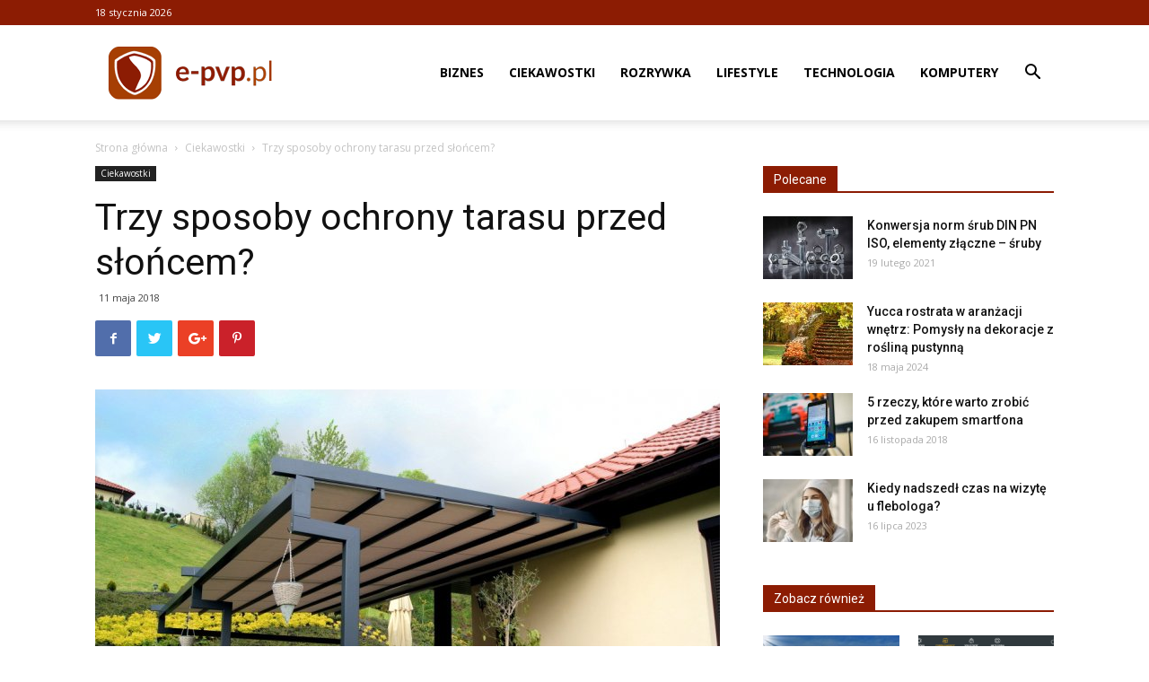

--- FILE ---
content_type: text/html; charset=UTF-8
request_url: https://e-pvp.pl/trzy-sposoby-ochrony-tarasu-przed-sloncem/
body_size: 19730
content:
<!doctype html >
<!--[if IE 8]>    <html class="ie8" lang="en"> <![endif]-->
<!--[if IE 9]>    <html class="ie9" lang="en"> <![endif]-->
<!--[if gt IE 8]><!--> <html lang="pl-PL"> <!--<![endif]-->
<head>
    <title>Trzy sposoby ochrony tarasu przed słońcem? - e-pvp.pl</title>
    <meta charset="UTF-8" />
    <meta name="viewport" content="width=device-width, initial-scale=1.0">
    <link rel="pingback" href="https://e-pvp.pl/xmlrpc.php" />
    <meta name='robots' content='index, follow, max-image-preview:large, max-snippet:-1, max-video-preview:-1' />
<meta property="og:image" content="https://e-pvp.pl/wp-content/uploads/2018/06/pergola3.jpg" /><link rel="icon" type="image/png" href="https://e-pvp.pl/wp-content/uploads/2018/03/e-pvp_icon.png">
	<!-- This site is optimized with the Yoast SEO plugin v21.2 - https://yoast.com/wordpress/plugins/seo/ -->
	<link rel="canonical" href="https://e-pvp.pl/trzy-sposoby-ochrony-tarasu-przed-sloncem/" />
	<meta name="twitter:label1" content="Napisane przez" />
	<meta name="twitter:data1" content="Redakcja" />
	<meta name="twitter:label2" content="Szacowany czas czytania" />
	<meta name="twitter:data2" content="2 minuty" />
	<script type="application/ld+json" class="yoast-schema-graph">{"@context":"https://schema.org","@graph":[{"@type":"WebPage","@id":"https://e-pvp.pl/trzy-sposoby-ochrony-tarasu-przed-sloncem/","url":"https://e-pvp.pl/trzy-sposoby-ochrony-tarasu-przed-sloncem/","name":"Trzy sposoby ochrony tarasu przed słońcem? - e-pvp.pl","isPartOf":{"@id":"https://e-pvp.pl/#website"},"primaryImageOfPage":{"@id":"https://e-pvp.pl/trzy-sposoby-ochrony-tarasu-przed-sloncem/#primaryimage"},"image":{"@id":"https://e-pvp.pl/trzy-sposoby-ochrony-tarasu-przed-sloncem/#primaryimage"},"thumbnailUrl":"https://e-pvp.pl/wp-content/uploads/2018/06/pergola3.jpg","datePublished":"2018-05-11T19:31:29+00:00","dateModified":"2018-06-04T19:34:22+00:00","author":{"@id":"https://e-pvp.pl/#/schema/person/503ffea9327b1e5fb37b2fcb37392e8e"},"breadcrumb":{"@id":"https://e-pvp.pl/trzy-sposoby-ochrony-tarasu-przed-sloncem/#breadcrumb"},"inLanguage":"pl-PL","potentialAction":[{"@type":"ReadAction","target":["https://e-pvp.pl/trzy-sposoby-ochrony-tarasu-przed-sloncem/"]}]},{"@type":"ImageObject","inLanguage":"pl-PL","@id":"https://e-pvp.pl/trzy-sposoby-ochrony-tarasu-przed-sloncem/#primaryimage","url":"https://e-pvp.pl/wp-content/uploads/2018/06/pergola3.jpg","contentUrl":"https://e-pvp.pl/wp-content/uploads/2018/06/pergola3.jpg","width":1024,"height":685},{"@type":"BreadcrumbList","@id":"https://e-pvp.pl/trzy-sposoby-ochrony-tarasu-przed-sloncem/#breadcrumb","itemListElement":[{"@type":"ListItem","position":1,"name":"Strona główna","item":"https://e-pvp.pl/"},{"@type":"ListItem","position":2,"name":"Trzy sposoby ochrony tarasu przed słońcem?"}]},{"@type":"WebSite","@id":"https://e-pvp.pl/#website","url":"https://e-pvp.pl/","name":"e-pvp.pl","description":"","potentialAction":[{"@type":"SearchAction","target":{"@type":"EntryPoint","urlTemplate":"https://e-pvp.pl/?s={search_term_string}"},"query-input":"required name=search_term_string"}],"inLanguage":"pl-PL"},{"@type":"Person","@id":"https://e-pvp.pl/#/schema/person/503ffea9327b1e5fb37b2fcb37392e8e","name":"Redakcja"}]}</script>
	<!-- / Yoast SEO plugin. -->


<link rel='dns-prefetch' href='//fonts.googleapis.com' />
<link rel="alternate" type="application/rss+xml" title="e-pvp.pl &raquo; Kanał z wpisami" href="https://e-pvp.pl/feed/" />
<link rel="alternate" type="application/rss+xml" title="e-pvp.pl &raquo; Kanał z komentarzami" href="https://e-pvp.pl/comments/feed/" />
<link rel="alternate" type="application/rss+xml" title="e-pvp.pl &raquo; Trzy sposoby ochrony tarasu przed słońcem? Kanał z komentarzami" href="https://e-pvp.pl/trzy-sposoby-ochrony-tarasu-przed-sloncem/feed/" />
<script type="text/javascript">
window._wpemojiSettings = {"baseUrl":"https:\/\/s.w.org\/images\/core\/emoji\/14.0.0\/72x72\/","ext":".png","svgUrl":"https:\/\/s.w.org\/images\/core\/emoji\/14.0.0\/svg\/","svgExt":".svg","source":{"concatemoji":"https:\/\/e-pvp.pl\/wp-includes\/js\/wp-emoji-release.min.js?ver=6.3.1"}};
/*! This file is auto-generated */
!function(i,n){var o,s,e;function c(e){try{var t={supportTests:e,timestamp:(new Date).valueOf()};sessionStorage.setItem(o,JSON.stringify(t))}catch(e){}}function p(e,t,n){e.clearRect(0,0,e.canvas.width,e.canvas.height),e.fillText(t,0,0);var t=new Uint32Array(e.getImageData(0,0,e.canvas.width,e.canvas.height).data),r=(e.clearRect(0,0,e.canvas.width,e.canvas.height),e.fillText(n,0,0),new Uint32Array(e.getImageData(0,0,e.canvas.width,e.canvas.height).data));return t.every(function(e,t){return e===r[t]})}function u(e,t,n){switch(t){case"flag":return n(e,"\ud83c\udff3\ufe0f\u200d\u26a7\ufe0f","\ud83c\udff3\ufe0f\u200b\u26a7\ufe0f")?!1:!n(e,"\ud83c\uddfa\ud83c\uddf3","\ud83c\uddfa\u200b\ud83c\uddf3")&&!n(e,"\ud83c\udff4\udb40\udc67\udb40\udc62\udb40\udc65\udb40\udc6e\udb40\udc67\udb40\udc7f","\ud83c\udff4\u200b\udb40\udc67\u200b\udb40\udc62\u200b\udb40\udc65\u200b\udb40\udc6e\u200b\udb40\udc67\u200b\udb40\udc7f");case"emoji":return!n(e,"\ud83e\udef1\ud83c\udffb\u200d\ud83e\udef2\ud83c\udfff","\ud83e\udef1\ud83c\udffb\u200b\ud83e\udef2\ud83c\udfff")}return!1}function f(e,t,n){var r="undefined"!=typeof WorkerGlobalScope&&self instanceof WorkerGlobalScope?new OffscreenCanvas(300,150):i.createElement("canvas"),a=r.getContext("2d",{willReadFrequently:!0}),o=(a.textBaseline="top",a.font="600 32px Arial",{});return e.forEach(function(e){o[e]=t(a,e,n)}),o}function t(e){var t=i.createElement("script");t.src=e,t.defer=!0,i.head.appendChild(t)}"undefined"!=typeof Promise&&(o="wpEmojiSettingsSupports",s=["flag","emoji"],n.supports={everything:!0,everythingExceptFlag:!0},e=new Promise(function(e){i.addEventListener("DOMContentLoaded",e,{once:!0})}),new Promise(function(t){var n=function(){try{var e=JSON.parse(sessionStorage.getItem(o));if("object"==typeof e&&"number"==typeof e.timestamp&&(new Date).valueOf()<e.timestamp+604800&&"object"==typeof e.supportTests)return e.supportTests}catch(e){}return null}();if(!n){if("undefined"!=typeof Worker&&"undefined"!=typeof OffscreenCanvas&&"undefined"!=typeof URL&&URL.createObjectURL&&"undefined"!=typeof Blob)try{var e="postMessage("+f.toString()+"("+[JSON.stringify(s),u.toString(),p.toString()].join(",")+"));",r=new Blob([e],{type:"text/javascript"}),a=new Worker(URL.createObjectURL(r),{name:"wpTestEmojiSupports"});return void(a.onmessage=function(e){c(n=e.data),a.terminate(),t(n)})}catch(e){}c(n=f(s,u,p))}t(n)}).then(function(e){for(var t in e)n.supports[t]=e[t],n.supports.everything=n.supports.everything&&n.supports[t],"flag"!==t&&(n.supports.everythingExceptFlag=n.supports.everythingExceptFlag&&n.supports[t]);n.supports.everythingExceptFlag=n.supports.everythingExceptFlag&&!n.supports.flag,n.DOMReady=!1,n.readyCallback=function(){n.DOMReady=!0}}).then(function(){return e}).then(function(){var e;n.supports.everything||(n.readyCallback(),(e=n.source||{}).concatemoji?t(e.concatemoji):e.wpemoji&&e.twemoji&&(t(e.twemoji),t(e.wpemoji)))}))}((window,document),window._wpemojiSettings);
</script>
<style type="text/css">
img.wp-smiley,
img.emoji {
	display: inline !important;
	border: none !important;
	box-shadow: none !important;
	height: 1em !important;
	width: 1em !important;
	margin: 0 0.07em !important;
	vertical-align: -0.1em !important;
	background: none !important;
	padding: 0 !important;
}
</style>
	<link rel='stylesheet' id='wp-block-library-css' href='https://e-pvp.pl/wp-includes/css/dist/block-library/style.min.css?ver=6.3.1' type='text/css' media='all' />
<style id='classic-theme-styles-inline-css' type='text/css'>
/*! This file is auto-generated */
.wp-block-button__link{color:#fff;background-color:#32373c;border-radius:9999px;box-shadow:none;text-decoration:none;padding:calc(.667em + 2px) calc(1.333em + 2px);font-size:1.125em}.wp-block-file__button{background:#32373c;color:#fff;text-decoration:none}
</style>
<style id='global-styles-inline-css' type='text/css'>
body{--wp--preset--color--black: #000000;--wp--preset--color--cyan-bluish-gray: #abb8c3;--wp--preset--color--white: #ffffff;--wp--preset--color--pale-pink: #f78da7;--wp--preset--color--vivid-red: #cf2e2e;--wp--preset--color--luminous-vivid-orange: #ff6900;--wp--preset--color--luminous-vivid-amber: #fcb900;--wp--preset--color--light-green-cyan: #7bdcb5;--wp--preset--color--vivid-green-cyan: #00d084;--wp--preset--color--pale-cyan-blue: #8ed1fc;--wp--preset--color--vivid-cyan-blue: #0693e3;--wp--preset--color--vivid-purple: #9b51e0;--wp--preset--gradient--vivid-cyan-blue-to-vivid-purple: linear-gradient(135deg,rgba(6,147,227,1) 0%,rgb(155,81,224) 100%);--wp--preset--gradient--light-green-cyan-to-vivid-green-cyan: linear-gradient(135deg,rgb(122,220,180) 0%,rgb(0,208,130) 100%);--wp--preset--gradient--luminous-vivid-amber-to-luminous-vivid-orange: linear-gradient(135deg,rgba(252,185,0,1) 0%,rgba(255,105,0,1) 100%);--wp--preset--gradient--luminous-vivid-orange-to-vivid-red: linear-gradient(135deg,rgba(255,105,0,1) 0%,rgb(207,46,46) 100%);--wp--preset--gradient--very-light-gray-to-cyan-bluish-gray: linear-gradient(135deg,rgb(238,238,238) 0%,rgb(169,184,195) 100%);--wp--preset--gradient--cool-to-warm-spectrum: linear-gradient(135deg,rgb(74,234,220) 0%,rgb(151,120,209) 20%,rgb(207,42,186) 40%,rgb(238,44,130) 60%,rgb(251,105,98) 80%,rgb(254,248,76) 100%);--wp--preset--gradient--blush-light-purple: linear-gradient(135deg,rgb(255,206,236) 0%,rgb(152,150,240) 100%);--wp--preset--gradient--blush-bordeaux: linear-gradient(135deg,rgb(254,205,165) 0%,rgb(254,45,45) 50%,rgb(107,0,62) 100%);--wp--preset--gradient--luminous-dusk: linear-gradient(135deg,rgb(255,203,112) 0%,rgb(199,81,192) 50%,rgb(65,88,208) 100%);--wp--preset--gradient--pale-ocean: linear-gradient(135deg,rgb(255,245,203) 0%,rgb(182,227,212) 50%,rgb(51,167,181) 100%);--wp--preset--gradient--electric-grass: linear-gradient(135deg,rgb(202,248,128) 0%,rgb(113,206,126) 100%);--wp--preset--gradient--midnight: linear-gradient(135deg,rgb(2,3,129) 0%,rgb(40,116,252) 100%);--wp--preset--font-size--small: 13px;--wp--preset--font-size--medium: 20px;--wp--preset--font-size--large: 36px;--wp--preset--font-size--x-large: 42px;--wp--preset--spacing--20: 0.44rem;--wp--preset--spacing--30: 0.67rem;--wp--preset--spacing--40: 1rem;--wp--preset--spacing--50: 1.5rem;--wp--preset--spacing--60: 2.25rem;--wp--preset--spacing--70: 3.38rem;--wp--preset--spacing--80: 5.06rem;--wp--preset--shadow--natural: 6px 6px 9px rgba(0, 0, 0, 0.2);--wp--preset--shadow--deep: 12px 12px 50px rgba(0, 0, 0, 0.4);--wp--preset--shadow--sharp: 6px 6px 0px rgba(0, 0, 0, 0.2);--wp--preset--shadow--outlined: 6px 6px 0px -3px rgba(255, 255, 255, 1), 6px 6px rgba(0, 0, 0, 1);--wp--preset--shadow--crisp: 6px 6px 0px rgba(0, 0, 0, 1);}:where(.is-layout-flex){gap: 0.5em;}:where(.is-layout-grid){gap: 0.5em;}body .is-layout-flow > .alignleft{float: left;margin-inline-start: 0;margin-inline-end: 2em;}body .is-layout-flow > .alignright{float: right;margin-inline-start: 2em;margin-inline-end: 0;}body .is-layout-flow > .aligncenter{margin-left: auto !important;margin-right: auto !important;}body .is-layout-constrained > .alignleft{float: left;margin-inline-start: 0;margin-inline-end: 2em;}body .is-layout-constrained > .alignright{float: right;margin-inline-start: 2em;margin-inline-end: 0;}body .is-layout-constrained > .aligncenter{margin-left: auto !important;margin-right: auto !important;}body .is-layout-constrained > :where(:not(.alignleft):not(.alignright):not(.alignfull)){max-width: var(--wp--style--global--content-size);margin-left: auto !important;margin-right: auto !important;}body .is-layout-constrained > .alignwide{max-width: var(--wp--style--global--wide-size);}body .is-layout-flex{display: flex;}body .is-layout-flex{flex-wrap: wrap;align-items: center;}body .is-layout-flex > *{margin: 0;}body .is-layout-grid{display: grid;}body .is-layout-grid > *{margin: 0;}:where(.wp-block-columns.is-layout-flex){gap: 2em;}:where(.wp-block-columns.is-layout-grid){gap: 2em;}:where(.wp-block-post-template.is-layout-flex){gap: 1.25em;}:where(.wp-block-post-template.is-layout-grid){gap: 1.25em;}.has-black-color{color: var(--wp--preset--color--black) !important;}.has-cyan-bluish-gray-color{color: var(--wp--preset--color--cyan-bluish-gray) !important;}.has-white-color{color: var(--wp--preset--color--white) !important;}.has-pale-pink-color{color: var(--wp--preset--color--pale-pink) !important;}.has-vivid-red-color{color: var(--wp--preset--color--vivid-red) !important;}.has-luminous-vivid-orange-color{color: var(--wp--preset--color--luminous-vivid-orange) !important;}.has-luminous-vivid-amber-color{color: var(--wp--preset--color--luminous-vivid-amber) !important;}.has-light-green-cyan-color{color: var(--wp--preset--color--light-green-cyan) !important;}.has-vivid-green-cyan-color{color: var(--wp--preset--color--vivid-green-cyan) !important;}.has-pale-cyan-blue-color{color: var(--wp--preset--color--pale-cyan-blue) !important;}.has-vivid-cyan-blue-color{color: var(--wp--preset--color--vivid-cyan-blue) !important;}.has-vivid-purple-color{color: var(--wp--preset--color--vivid-purple) !important;}.has-black-background-color{background-color: var(--wp--preset--color--black) !important;}.has-cyan-bluish-gray-background-color{background-color: var(--wp--preset--color--cyan-bluish-gray) !important;}.has-white-background-color{background-color: var(--wp--preset--color--white) !important;}.has-pale-pink-background-color{background-color: var(--wp--preset--color--pale-pink) !important;}.has-vivid-red-background-color{background-color: var(--wp--preset--color--vivid-red) !important;}.has-luminous-vivid-orange-background-color{background-color: var(--wp--preset--color--luminous-vivid-orange) !important;}.has-luminous-vivid-amber-background-color{background-color: var(--wp--preset--color--luminous-vivid-amber) !important;}.has-light-green-cyan-background-color{background-color: var(--wp--preset--color--light-green-cyan) !important;}.has-vivid-green-cyan-background-color{background-color: var(--wp--preset--color--vivid-green-cyan) !important;}.has-pale-cyan-blue-background-color{background-color: var(--wp--preset--color--pale-cyan-blue) !important;}.has-vivid-cyan-blue-background-color{background-color: var(--wp--preset--color--vivid-cyan-blue) !important;}.has-vivid-purple-background-color{background-color: var(--wp--preset--color--vivid-purple) !important;}.has-black-border-color{border-color: var(--wp--preset--color--black) !important;}.has-cyan-bluish-gray-border-color{border-color: var(--wp--preset--color--cyan-bluish-gray) !important;}.has-white-border-color{border-color: var(--wp--preset--color--white) !important;}.has-pale-pink-border-color{border-color: var(--wp--preset--color--pale-pink) !important;}.has-vivid-red-border-color{border-color: var(--wp--preset--color--vivid-red) !important;}.has-luminous-vivid-orange-border-color{border-color: var(--wp--preset--color--luminous-vivid-orange) !important;}.has-luminous-vivid-amber-border-color{border-color: var(--wp--preset--color--luminous-vivid-amber) !important;}.has-light-green-cyan-border-color{border-color: var(--wp--preset--color--light-green-cyan) !important;}.has-vivid-green-cyan-border-color{border-color: var(--wp--preset--color--vivid-green-cyan) !important;}.has-pale-cyan-blue-border-color{border-color: var(--wp--preset--color--pale-cyan-blue) !important;}.has-vivid-cyan-blue-border-color{border-color: var(--wp--preset--color--vivid-cyan-blue) !important;}.has-vivid-purple-border-color{border-color: var(--wp--preset--color--vivid-purple) !important;}.has-vivid-cyan-blue-to-vivid-purple-gradient-background{background: var(--wp--preset--gradient--vivid-cyan-blue-to-vivid-purple) !important;}.has-light-green-cyan-to-vivid-green-cyan-gradient-background{background: var(--wp--preset--gradient--light-green-cyan-to-vivid-green-cyan) !important;}.has-luminous-vivid-amber-to-luminous-vivid-orange-gradient-background{background: var(--wp--preset--gradient--luminous-vivid-amber-to-luminous-vivid-orange) !important;}.has-luminous-vivid-orange-to-vivid-red-gradient-background{background: var(--wp--preset--gradient--luminous-vivid-orange-to-vivid-red) !important;}.has-very-light-gray-to-cyan-bluish-gray-gradient-background{background: var(--wp--preset--gradient--very-light-gray-to-cyan-bluish-gray) !important;}.has-cool-to-warm-spectrum-gradient-background{background: var(--wp--preset--gradient--cool-to-warm-spectrum) !important;}.has-blush-light-purple-gradient-background{background: var(--wp--preset--gradient--blush-light-purple) !important;}.has-blush-bordeaux-gradient-background{background: var(--wp--preset--gradient--blush-bordeaux) !important;}.has-luminous-dusk-gradient-background{background: var(--wp--preset--gradient--luminous-dusk) !important;}.has-pale-ocean-gradient-background{background: var(--wp--preset--gradient--pale-ocean) !important;}.has-electric-grass-gradient-background{background: var(--wp--preset--gradient--electric-grass) !important;}.has-midnight-gradient-background{background: var(--wp--preset--gradient--midnight) !important;}.has-small-font-size{font-size: var(--wp--preset--font-size--small) !important;}.has-medium-font-size{font-size: var(--wp--preset--font-size--medium) !important;}.has-large-font-size{font-size: var(--wp--preset--font-size--large) !important;}.has-x-large-font-size{font-size: var(--wp--preset--font-size--x-large) !important;}
.wp-block-navigation a:where(:not(.wp-element-button)){color: inherit;}
:where(.wp-block-post-template.is-layout-flex){gap: 1.25em;}:where(.wp-block-post-template.is-layout-grid){gap: 1.25em;}
:where(.wp-block-columns.is-layout-flex){gap: 2em;}:where(.wp-block-columns.is-layout-grid){gap: 2em;}
.wp-block-pullquote{font-size: 1.5em;line-height: 1.6;}
</style>
<link rel='stylesheet' id='google-fonts-style-css' href='https://fonts.googleapis.com/css?family=Open+Sans%3A300italic%2C400%2C400italic%2C600%2C600italic%2C700%7CRoboto%3A300%2C400%2C400italic%2C500%2C500italic%2C700%2C900&#038;ver=8.7.2' type='text/css' media='all' />
<link rel='stylesheet' id='td-theme-css' href='https://e-pvp.pl/wp-content/themes/Newspaper/style.css?ver=8.7.2' type='text/css' media='all' />
<script type='text/javascript' src='https://e-pvp.pl/wp-includes/js/jquery/jquery.min.js?ver=3.7.0' id='jquery-core-js'></script>
<script type='text/javascript' src='https://e-pvp.pl/wp-includes/js/jquery/jquery-migrate.min.js?ver=3.4.1' id='jquery-migrate-js'></script>
<link rel="https://api.w.org/" href="https://e-pvp.pl/wp-json/" /><link rel="alternate" type="application/json" href="https://e-pvp.pl/wp-json/wp/v2/posts/359" /><link rel="EditURI" type="application/rsd+xml" title="RSD" href="https://e-pvp.pl/xmlrpc.php?rsd" />
<meta name="generator" content="WordPress 6.3.1" />
<link rel='shortlink' href='https://e-pvp.pl/?p=359' />
<link rel="alternate" type="application/json+oembed" href="https://e-pvp.pl/wp-json/oembed/1.0/embed?url=https%3A%2F%2Fe-pvp.pl%2Ftrzy-sposoby-ochrony-tarasu-przed-sloncem%2F" />
<link rel="alternate" type="text/xml+oembed" href="https://e-pvp.pl/wp-json/oembed/1.0/embed?url=https%3A%2F%2Fe-pvp.pl%2Ftrzy-sposoby-ochrony-tarasu-przed-sloncem%2F&#038;format=xml" />
<!--[if lt IE 9]><script src="https://html5shim.googlecode.com/svn/trunk/html5.js"></script><![endif]-->
    <link rel="amphtml" href="https://e-pvp.pl/trzy-sposoby-ochrony-tarasu-przed-sloncem/amp/">
<!-- JS generated by theme -->

<script>
    
    

	    var tdBlocksArray = []; //here we store all the items for the current page

	    //td_block class - each ajax block uses a object of this class for requests
	    function tdBlock() {
		    this.id = '';
		    this.block_type = 1; //block type id (1-234 etc)
		    this.atts = '';
		    this.td_column_number = '';
		    this.td_current_page = 1; //
		    this.post_count = 0; //from wp
		    this.found_posts = 0; //from wp
		    this.max_num_pages = 0; //from wp
		    this.td_filter_value = ''; //current live filter value
		    this.is_ajax_running = false;
		    this.td_user_action = ''; // load more or infinite loader (used by the animation)
		    this.header_color = '';
		    this.ajax_pagination_infinite_stop = ''; //show load more at page x
	    }


        // td_js_generator - mini detector
        (function(){
            var htmlTag = document.getElementsByTagName("html")[0];

	        if ( navigator.userAgent.indexOf("MSIE 10.0") > -1 ) {
                htmlTag.className += ' ie10';
            }

            if ( !!navigator.userAgent.match(/Trident.*rv\:11\./) ) {
                htmlTag.className += ' ie11';
            }

	        if ( navigator.userAgent.indexOf("Edge") > -1 ) {
                htmlTag.className += ' ieEdge';
            }

            if ( /(iPad|iPhone|iPod)/g.test(navigator.userAgent) ) {
                htmlTag.className += ' td-md-is-ios';
            }

            var user_agent = navigator.userAgent.toLowerCase();
            if ( user_agent.indexOf("android") > -1 ) {
                htmlTag.className += ' td-md-is-android';
            }

            if ( -1 !== navigator.userAgent.indexOf('Mac OS X')  ) {
                htmlTag.className += ' td-md-is-os-x';
            }

            if ( /chrom(e|ium)/.test(navigator.userAgent.toLowerCase()) ) {
               htmlTag.className += ' td-md-is-chrome';
            }

            if ( -1 !== navigator.userAgent.indexOf('Firefox') ) {
                htmlTag.className += ' td-md-is-firefox';
            }

            if ( -1 !== navigator.userAgent.indexOf('Safari') && -1 === navigator.userAgent.indexOf('Chrome') ) {
                htmlTag.className += ' td-md-is-safari';
            }

            if( -1 !== navigator.userAgent.indexOf('IEMobile') ){
                htmlTag.className += ' td-md-is-iemobile';
            }

        })();




        var tdLocalCache = {};

        ( function () {
            "use strict";

            tdLocalCache = {
                data: {},
                remove: function (resource_id) {
                    delete tdLocalCache.data[resource_id];
                },
                exist: function (resource_id) {
                    return tdLocalCache.data.hasOwnProperty(resource_id) && tdLocalCache.data[resource_id] !== null;
                },
                get: function (resource_id) {
                    return tdLocalCache.data[resource_id];
                },
                set: function (resource_id, cachedData) {
                    tdLocalCache.remove(resource_id);
                    tdLocalCache.data[resource_id] = cachedData;
                }
            };
        })();

    
    
var td_viewport_interval_list=[{"limitBottom":767,"sidebarWidth":228},{"limitBottom":1018,"sidebarWidth":300},{"limitBottom":1140,"sidebarWidth":324}];
var td_ajax_url="https:\/\/e-pvp.pl\/wp-admin\/admin-ajax.php?td_theme_name=Newspaper&v=8.7.2";
var td_get_template_directory_uri="https:\/\/e-pvp.pl\/wp-content\/themes\/Newspaper";
var tds_snap_menu="snap";
var tds_logo_on_sticky="show_header_logo";
var tds_header_style="7";
var td_please_wait="Prosz\u0119 czeka\u0107 ...";
var td_email_user_pass_incorrect="U\u017cytkownik lub has\u0142o niepoprawne!";
var td_email_user_incorrect="E-mail lub nazwa u\u017cytkownika jest niepoprawna!";
var td_email_incorrect="E-mail niepoprawny!";
var tds_more_articles_on_post_enable="";
var tds_more_articles_on_post_time_to_wait="";
var tds_more_articles_on_post_pages_distance_from_top=0;
var tds_theme_color_site_wide="#a63f03";
var tds_smart_sidebar="enabled";
var tdThemeName="Newspaper";
var td_magnific_popup_translation_tPrev="Poprzedni (Strza\u0142ka w lewo)";
var td_magnific_popup_translation_tNext="Nast\u0119pny (Strza\u0142ka w prawo)";
var td_magnific_popup_translation_tCounter="%curr% z %total%";
var td_magnific_popup_translation_ajax_tError="Zawarto\u015b\u0107 z %url% nie mo\u017ce by\u0107 za\u0142adowana.";
var td_magnific_popup_translation_image_tError="Obraz #%curr% nie mo\u017ce by\u0107 za\u0142adowany.";
var tdDateNamesI18n={"month_names":["stycze\u0144","luty","marzec","kwiecie\u0144","maj","czerwiec","lipiec","sierpie\u0144","wrzesie\u0144","pa\u017adziernik","listopad","grudzie\u0144"],"month_names_short":["sty","lut","mar","kwi","maj","cze","lip","sie","wrz","pa\u017a","lis","gru"],"day_names":["niedziela","poniedzia\u0142ek","wtorek","\u015broda","czwartek","pi\u0105tek","sobota"],"day_names_short":["niedz.","pon.","wt.","\u015br.","czw.","pt.","sob."]};
var td_ad_background_click_link="";
var td_ad_background_click_target="";
</script>


<!-- Header style compiled by theme -->

<style>
    
.td-header-wrap .black-menu .sf-menu > .current-menu-item > a,
    .td-header-wrap .black-menu .sf-menu > .current-menu-ancestor > a,
    .td-header-wrap .black-menu .sf-menu > .current-category-ancestor > a,
    .td-header-wrap .black-menu .sf-menu > li > a:hover,
    .td-header-wrap .black-menu .sf-menu > .sfHover > a,
    .td-header-style-12 .td-header-menu-wrap-full,
    .sf-menu > .current-menu-item > a:after,
    .sf-menu > .current-menu-ancestor > a:after,
    .sf-menu > .current-category-ancestor > a:after,
    .sf-menu > li:hover > a:after,
    .sf-menu > .sfHover > a:after,
    .td-header-style-12 .td-affix,
    .header-search-wrap .td-drop-down-search:after,
    .header-search-wrap .td-drop-down-search .btn:hover,
    input[type=submit]:hover,
    .td-read-more a,
    .td-post-category:hover,
    .td-grid-style-1.td-hover-1 .td-big-grid-post:hover .td-post-category,
    .td-grid-style-5.td-hover-1 .td-big-grid-post:hover .td-post-category,
    .td_top_authors .td-active .td-author-post-count,
    .td_top_authors .td-active .td-author-comments-count,
    .td_top_authors .td_mod_wrap:hover .td-author-post-count,
    .td_top_authors .td_mod_wrap:hover .td-author-comments-count,
    .td-404-sub-sub-title a:hover,
    .td-search-form-widget .wpb_button:hover,
    .td-rating-bar-wrap div,
    .td_category_template_3 .td-current-sub-category,
    .dropcap,
    .td_wrapper_video_playlist .td_video_controls_playlist_wrapper,
    .wpb_default,
    .wpb_default:hover,
    .td-left-smart-list:hover,
    .td-right-smart-list:hover,
    .woocommerce-checkout .woocommerce input.button:hover,
    .woocommerce-page .woocommerce a.button:hover,
    .woocommerce-account div.woocommerce .button:hover,
    #bbpress-forums button:hover,
    .bbp_widget_login .button:hover,
    .td-footer-wrapper .td-post-category,
    .td-footer-wrapper .widget_product_search input[type="submit"]:hover,
    .woocommerce .product a.button:hover,
    .woocommerce .product #respond input#submit:hover,
    .woocommerce .checkout input#place_order:hover,
    .woocommerce .woocommerce.widget .button:hover,
    .single-product .product .summary .cart .button:hover,
    .woocommerce-cart .woocommerce table.cart .button:hover,
    .woocommerce-cart .woocommerce .shipping-calculator-form .button:hover,
    .td-next-prev-wrap a:hover,
    .td-load-more-wrap a:hover,
    .td-post-small-box a:hover,
    .page-nav .current,
    .page-nav:first-child > div,
    .td_category_template_8 .td-category-header .td-category a.td-current-sub-category,
    .td_category_template_4 .td-category-siblings .td-category a:hover,
    #bbpress-forums .bbp-pagination .current,
    #bbpress-forums #bbp-single-user-details #bbp-user-navigation li.current a,
    .td-theme-slider:hover .slide-meta-cat a,
    a.vc_btn-black:hover,
    .td-trending-now-wrapper:hover .td-trending-now-title,
    .td-scroll-up,
    .td-smart-list-button:hover,
    .td-weather-information:before,
    .td-weather-week:before,
    .td_block_exchange .td-exchange-header:before,
    .td_block_big_grid_9.td-grid-style-1 .td-post-category,
    .td_block_big_grid_9.td-grid-style-5 .td-post-category,
    .td-grid-style-6.td-hover-1 .td-module-thumb:after,
    .td-pulldown-syle-2 .td-subcat-dropdown ul:after,
    .td_block_template_9 .td-block-title:after,
    .td_block_template_15 .td-block-title:before,
    div.wpforms-container .wpforms-form div.wpforms-submit-container button[type=submit] {
        background-color: #a63f03;
    }

    .global-block-template-4 .td-related-title .td-cur-simple-item:before {
        border-color: #a63f03 transparent transparent transparent !important;
    }

    .woocommerce .woocommerce-message .button:hover,
    .woocommerce .woocommerce-error .button:hover,
    .woocommerce .woocommerce-info .button:hover,
    .global-block-template-4 .td-related-title .td-cur-simple-item,
    .global-block-template-3 .td-related-title .td-cur-simple-item,
    .global-block-template-9 .td-related-title:after {
        background-color: #a63f03 !important;
    }

    .woocommerce .product .onsale,
    .woocommerce.widget .ui-slider .ui-slider-handle {
        background: none #a63f03;
    }

    .woocommerce.widget.widget_layered_nav_filters ul li a {
        background: none repeat scroll 0 0 #a63f03 !important;
    }

    a,
    cite a:hover,
    .td_mega_menu_sub_cats .cur-sub-cat,
    .td-mega-span h3 a:hover,
    .td_mod_mega_menu:hover .entry-title a,
    .header-search-wrap .result-msg a:hover,
    .td-header-top-menu .td-drop-down-search .td_module_wrap:hover .entry-title a,
    .td-header-top-menu .td-icon-search:hover,
    .td-header-wrap .result-msg a:hover,
    .top-header-menu li a:hover,
    .top-header-menu .current-menu-item > a,
    .top-header-menu .current-menu-ancestor > a,
    .top-header-menu .current-category-ancestor > a,
    .td-social-icon-wrap > a:hover,
    .td-header-sp-top-widget .td-social-icon-wrap a:hover,
    .td-page-content blockquote p,
    .td-post-content blockquote p,
    .mce-content-body blockquote p,
    .comment-content blockquote p,
    .wpb_text_column blockquote p,
    .td_block_text_with_title blockquote p,
    .td_module_wrap:hover .entry-title a,
    .td-subcat-filter .td-subcat-list a:hover,
    .td-subcat-filter .td-subcat-dropdown a:hover,
    .td_quote_on_blocks,
    .dropcap2,
    .dropcap3,
    .td_top_authors .td-active .td-authors-name a,
    .td_top_authors .td_mod_wrap:hover .td-authors-name a,
    .td-post-next-prev-content a:hover,
    .author-box-wrap .td-author-social a:hover,
    .td-author-name a:hover,
    .td-author-url a:hover,
    .td_mod_related_posts:hover h3 > a,
    .td-post-template-11 .td-related-title .td-related-left:hover,
    .td-post-template-11 .td-related-title .td-related-right:hover,
    .td-post-template-11 .td-related-title .td-cur-simple-item,
    .td-post-template-11 .td_block_related_posts .td-next-prev-wrap a:hover,
    .comment-reply-link:hover,
    .logged-in-as a:hover,
    #cancel-comment-reply-link:hover,
    .td-search-query,
    .td-category-header .td-pulldown-category-filter-link:hover,
    .td-category-siblings .td-subcat-dropdown a:hover,
    .td-category-siblings .td-subcat-dropdown a.td-current-sub-category,
    .widget a:hover,
    .td_wp_recentcomments a:hover,
    .archive .widget_archive .current,
    .archive .widget_archive .current a,
    .widget_calendar tfoot a:hover,
    .woocommerce a.added_to_cart:hover,
    .woocommerce-account .woocommerce-MyAccount-navigation a:hover,
    #bbpress-forums li.bbp-header .bbp-reply-content span a:hover,
    #bbpress-forums .bbp-forum-freshness a:hover,
    #bbpress-forums .bbp-topic-freshness a:hover,
    #bbpress-forums .bbp-forums-list li a:hover,
    #bbpress-forums .bbp-forum-title:hover,
    #bbpress-forums .bbp-topic-permalink:hover,
    #bbpress-forums .bbp-topic-started-by a:hover,
    #bbpress-forums .bbp-topic-started-in a:hover,
    #bbpress-forums .bbp-body .super-sticky li.bbp-topic-title .bbp-topic-permalink,
    #bbpress-forums .bbp-body .sticky li.bbp-topic-title .bbp-topic-permalink,
    .widget_display_replies .bbp-author-name,
    .widget_display_topics .bbp-author-name,
    .footer-text-wrap .footer-email-wrap a,
    .td-subfooter-menu li a:hover,
    .footer-social-wrap a:hover,
    a.vc_btn-black:hover,
    .td-smart-list-dropdown-wrap .td-smart-list-button:hover,
    .td_module_17 .td-read-more a:hover,
    .td_module_18 .td-read-more a:hover,
    .td_module_19 .td-post-author-name a:hover,
    .td-instagram-user a,
    .td-pulldown-syle-2 .td-subcat-dropdown:hover .td-subcat-more span,
    .td-pulldown-syle-2 .td-subcat-dropdown:hover .td-subcat-more i,
    .td-pulldown-syle-3 .td-subcat-dropdown:hover .td-subcat-more span,
    .td-pulldown-syle-3 .td-subcat-dropdown:hover .td-subcat-more i,
    .td-block-title-wrap .td-wrapper-pulldown-filter .td-pulldown-filter-display-option:hover,
    .td-block-title-wrap .td-wrapper-pulldown-filter .td-pulldown-filter-display-option:hover i,
    .td-block-title-wrap .td-wrapper-pulldown-filter .td-pulldown-filter-link:hover,
    .td-block-title-wrap .td-wrapper-pulldown-filter .td-pulldown-filter-item .td-cur-simple-item,
    .global-block-template-2 .td-related-title .td-cur-simple-item,
    .global-block-template-5 .td-related-title .td-cur-simple-item,
    .global-block-template-6 .td-related-title .td-cur-simple-item,
    .global-block-template-7 .td-related-title .td-cur-simple-item,
    .global-block-template-8 .td-related-title .td-cur-simple-item,
    .global-block-template-9 .td-related-title .td-cur-simple-item,
    .global-block-template-10 .td-related-title .td-cur-simple-item,
    .global-block-template-11 .td-related-title .td-cur-simple-item,
    .global-block-template-12 .td-related-title .td-cur-simple-item,
    .global-block-template-13 .td-related-title .td-cur-simple-item,
    .global-block-template-14 .td-related-title .td-cur-simple-item,
    .global-block-template-15 .td-related-title .td-cur-simple-item,
    .global-block-template-16 .td-related-title .td-cur-simple-item,
    .global-block-template-17 .td-related-title .td-cur-simple-item,
    .td-theme-wrap .sf-menu ul .td-menu-item > a:hover,
    .td-theme-wrap .sf-menu ul .sfHover > a,
    .td-theme-wrap .sf-menu ul .current-menu-ancestor > a,
    .td-theme-wrap .sf-menu ul .current-category-ancestor > a,
    .td-theme-wrap .sf-menu ul .current-menu-item > a,
    .td_outlined_btn {
        color: #a63f03;
    }

    a.vc_btn-black.vc_btn_square_outlined:hover,
    a.vc_btn-black.vc_btn_outlined:hover,
    .td-mega-menu-page .wpb_content_element ul li a:hover,
    .td-theme-wrap .td-aj-search-results .td_module_wrap:hover .entry-title a,
    .td-theme-wrap .header-search-wrap .result-msg a:hover {
        color: #a63f03 !important;
    }

    .td-next-prev-wrap a:hover,
    .td-load-more-wrap a:hover,
    .td-post-small-box a:hover,
    .page-nav .current,
    .page-nav:first-child > div,
    .td_category_template_8 .td-category-header .td-category a.td-current-sub-category,
    .td_category_template_4 .td-category-siblings .td-category a:hover,
    #bbpress-forums .bbp-pagination .current,
    .post .td_quote_box,
    .page .td_quote_box,
    a.vc_btn-black:hover,
    .td_block_template_5 .td-block-title > *,
    .td_outlined_btn {
        border-color: #a63f03;
    }

    .td_wrapper_video_playlist .td_video_currently_playing:after {
        border-color: #a63f03 !important;
    }

    .header-search-wrap .td-drop-down-search:before {
        border-color: transparent transparent #a63f03 transparent;
    }

    .block-title > span,
    .block-title > a,
    .block-title > label,
    .widgettitle,
    .widgettitle:after,
    .td-trending-now-title,
    .td-trending-now-wrapper:hover .td-trending-now-title,
    .wpb_tabs li.ui-tabs-active a,
    .wpb_tabs li:hover a,
    .vc_tta-container .vc_tta-color-grey.vc_tta-tabs-position-top.vc_tta-style-classic .vc_tta-tabs-container .vc_tta-tab.vc_active > a,
    .vc_tta-container .vc_tta-color-grey.vc_tta-tabs-position-top.vc_tta-style-classic .vc_tta-tabs-container .vc_tta-tab:hover > a,
    .td_block_template_1 .td-related-title .td-cur-simple-item,
    .woocommerce .product .products h2:not(.woocommerce-loop-product__title),
    .td-subcat-filter .td-subcat-dropdown:hover .td-subcat-more, 
    .td_3D_btn,
    .td_shadow_btn,
    .td_default_btn,
    .td_round_btn, 
    .td_outlined_btn:hover {
    	background-color: #a63f03;
    }

    .woocommerce div.product .woocommerce-tabs ul.tabs li.active {
    	background-color: #a63f03 !important;
    }

    .block-title,
    .td_block_template_1 .td-related-title,
    .wpb_tabs .wpb_tabs_nav,
    .vc_tta-container .vc_tta-color-grey.vc_tta-tabs-position-top.vc_tta-style-classic .vc_tta-tabs-container,
    .woocommerce div.product .woocommerce-tabs ul.tabs:before {
        border-color: #a63f03;
    }
    .td_block_wrap .td-subcat-item a.td-cur-simple-item {
	    color: #a63f03;
	}


    
    .td-grid-style-4 .entry-title
    {
        background-color: rgba(166, 63, 3, 0.7);
    }

    
    .block-title > span,
    .block-title > span > a,
    .block-title > a,
    .block-title > label,
    .widgettitle,
    .widgettitle:after,
    .td-trending-now-title,
    .td-trending-now-wrapper:hover .td-trending-now-title,
    .wpb_tabs li.ui-tabs-active a,
    .wpb_tabs li:hover a,
    .vc_tta-container .vc_tta-color-grey.vc_tta-tabs-position-top.vc_tta-style-classic .vc_tta-tabs-container .vc_tta-tab.vc_active > a,
    .vc_tta-container .vc_tta-color-grey.vc_tta-tabs-position-top.vc_tta-style-classic .vc_tta-tabs-container .vc_tta-tab:hover > a,
    .td_block_template_1 .td-related-title .td-cur-simple-item,
    .woocommerce .product .products h2:not(.woocommerce-loop-product__title),
    .td-subcat-filter .td-subcat-dropdown:hover .td-subcat-more,
    .td-weather-information:before,
    .td-weather-week:before,
    .td_block_exchange .td-exchange-header:before,
    .td-theme-wrap .td_block_template_3 .td-block-title > *,
    .td-theme-wrap .td_block_template_4 .td-block-title > *,
    .td-theme-wrap .td_block_template_7 .td-block-title > *,
    .td-theme-wrap .td_block_template_9 .td-block-title:after,
    .td-theme-wrap .td_block_template_10 .td-block-title::before,
    .td-theme-wrap .td_block_template_11 .td-block-title::before,
    .td-theme-wrap .td_block_template_11 .td-block-title::after,
    .td-theme-wrap .td_block_template_14 .td-block-title,
    .td-theme-wrap .td_block_template_15 .td-block-title:before,
    .td-theme-wrap .td_block_template_17 .td-block-title:before {
        background-color: #8c1c03;
    }

    .woocommerce div.product .woocommerce-tabs ul.tabs li.active {
    	background-color: #8c1c03 !important;
    }

    .block-title,
    .td_block_template_1 .td-related-title,
    .wpb_tabs .wpb_tabs_nav,
    .vc_tta-container .vc_tta-color-grey.vc_tta-tabs-position-top.vc_tta-style-classic .vc_tta-tabs-container,
    .woocommerce div.product .woocommerce-tabs ul.tabs:before,
    .td-theme-wrap .td_block_template_5 .td-block-title > *,
    .td-theme-wrap .td_block_template_17 .td-block-title,
    .td-theme-wrap .td_block_template_17 .td-block-title::before {
        border-color: #8c1c03;
    }

    .td-theme-wrap .td_block_template_4 .td-block-title > *:before,
    .td-theme-wrap .td_block_template_17 .td-block-title::after {
        border-color: #8c1c03 transparent transparent transparent;
    }

    
    .td-header-wrap .td-header-top-menu-full,
    .td-header-wrap .top-header-menu .sub-menu {
        background-color: #8c1c03;
    }
    .td-header-style-8 .td-header-top-menu-full {
        background-color: transparent;
    }
    .td-header-style-8 .td-header-top-menu-full .td-header-top-menu {
        background-color: #8c1c03;
        padding-left: 15px;
        padding-right: 15px;
    }

    .td-header-wrap .td-header-top-menu-full .td-header-top-menu,
    .td-header-wrap .td-header-top-menu-full {
        border-bottom: none;
    }


    
    .td-header-top-menu,
    .td-header-top-menu a,
    .td-header-wrap .td-header-top-menu-full .td-header-top-menu,
    .td-header-wrap .td-header-top-menu-full a,
    .td-header-style-8 .td-header-top-menu,
    .td-header-style-8 .td-header-top-menu a,
    .td-header-top-menu .td-drop-down-search .entry-title a {
        color: #ffffff;
    }

    
    .top-header-menu .current-menu-item > a,
    .top-header-menu .current-menu-ancestor > a,
    .top-header-menu .current-category-ancestor > a,
    .top-header-menu li a:hover,
    .td-header-sp-top-widget .td-icon-search:hover {
        color: #eeeeee;
    }

    
    .td-header-wrap .td-header-sp-top-widget .td-icon-font,
    .td-header-style-7 .td-header-top-menu .td-social-icon-wrap .td-icon-font {
        color: #ffffff;
    }

    
    .td-header-wrap .td-header-sp-top-widget i.td-icon-font:hover {
        color: #eeeeee;
    }


    
    .td-footer-wrapper,
    .td-footer-wrapper .td_block_template_7 .td-block-title > *,
    .td-footer-wrapper .td_block_template_17 .td-block-title,
    .td-footer-wrapper .td-block-title-wrap .td-wrapper-pulldown-filter {
        background-color: #ffffff;
    }

    
    .td-footer-wrapper,
    .td-footer-wrapper a,
    .td-footer-wrapper .block-title a,
    .td-footer-wrapper .block-title span,
    .td-footer-wrapper .block-title label,
    .td-footer-wrapper .td-excerpt,
    .td-footer-wrapper .td-post-author-name span,
    .td-footer-wrapper .td-post-date,
    .td-footer-wrapper .td-social-style3 .td_social_type a,
    .td-footer-wrapper .td-social-style3,
    .td-footer-wrapper .td-social-style4 .td_social_type a,
    .td-footer-wrapper .td-social-style4,
    .td-footer-wrapper .td-social-style9,
    .td-footer-wrapper .td-social-style10,
    .td-footer-wrapper .td-social-style2 .td_social_type a,
    .td-footer-wrapper .td-social-style8 .td_social_type a,
    .td-footer-wrapper .td-social-style2 .td_social_type,
    .td-footer-wrapper .td-social-style8 .td_social_type,
    .td-footer-template-13 .td-social-name,
    .td-footer-wrapper .td_block_template_7 .td-block-title > * {
        color: #8c1c03;
    }

    .td-footer-wrapper .widget_calendar th,
    .td-footer-wrapper .widget_calendar td,
    .td-footer-wrapper .td-social-style2 .td_social_type .td-social-box,
    .td-footer-wrapper .td-social-style8 .td_social_type .td-social-box,
    .td-social-style-2 .td-icon-font:after {
        border-color: #8c1c03;
    }

    .td-footer-wrapper .td-module-comments a,
    .td-footer-wrapper .td-post-category,
    .td-footer-wrapper .td-slide-meta .td-post-author-name span,
    .td-footer-wrapper .td-slide-meta .td-post-date {
        color: #fff;
    }

    
    .td-footer-bottom-full .td-container::before {
        background-color: rgba(140, 28, 3, 0.1);
    }

    
	.td-footer-wrapper .block-title > span,
    .td-footer-wrapper .block-title > a,
    .td-footer-wrapper .widgettitle,
    .td-theme-wrap .td-footer-wrapper .td-container .td-block-title > *,
    .td-theme-wrap .td-footer-wrapper .td_block_template_6 .td-block-title:before {
    	color: #8c1c03;
    }

    
    .td-sub-footer-container {
        background-color: #8c1c03;
    }

    
    .td-footer-wrapper::before {
        background-size: cover;
    }

    
    .td-footer-wrapper::before {
        background-position: center center;
    }

    
    .td-footer-wrapper::before {
        opacity: 0.1;
    }
</style>

<!-- Global Site Tag (gtag.js) - Google Analytics -->
<script async src="https://www.googletagmanager.com/gtag/js?id=UA-107409128-18"></script>
<script>
  window.dataLayer = window.dataLayer || [];
  function gtag(){dataLayer.push(arguments)};
  gtag('js', new Date());

  gtag('config', 'UA-107409128-18');
</script>
<script type="application/ld+json">
                        {
                            "@context": "http://schema.org",
                            "@type": "BreadcrumbList",
                            "itemListElement": [{
                            "@type": "ListItem",
                            "position": 1,
                                "item": {
                                "@type": "WebSite",
                                "@id": "https://e-pvp.pl/",
                                "name": "Strona główna"                                               
                            }
                        },{
                            "@type": "ListItem",
                            "position": 2,
                                "item": {
                                "@type": "WebPage",
                                "@id": "https://e-pvp.pl/kategoria/ciekawostki/",
                                "name": "Ciekawostki"
                            }
                        },{
                            "@type": "ListItem",
                            "position": 3,
                                "item": {
                                "@type": "WebPage",
                                "@id": "https://e-pvp.pl/trzy-sposoby-ochrony-tarasu-przed-sloncem/",
                                "name": "Trzy sposoby ochrony tarasu przed słońcem?"                                
                            }
                        }    ]
                        }
                       </script></head>

<body data-rsssl=1 class="post-template-default single single-post postid-359 single-format-standard trzy-sposoby-ochrony-tarasu-przed-sloncem global-block-template-1 td-full-layout" itemscope="itemscope" itemtype="https://schema.org/WebPage">

        <div class="td-scroll-up"><i class="td-icon-menu-up"></i></div>
    
    <div class="td-menu-background"></div>
<div id="td-mobile-nav">
    <div class="td-mobile-container">
        <!-- mobile menu top section -->
        <div class="td-menu-socials-wrap">
            <!-- socials -->
            <div class="td-menu-socials">
                            </div>
            <!-- close button -->
            <div class="td-mobile-close">
                <a href="#"><i class="td-icon-close-mobile"></i></a>
            </div>
        </div>

        <!-- login section -->
        
        <!-- menu section -->
        <div class="td-mobile-content">
            <div class="menu-main_menu-container"><ul id="menu-main_menu" class="td-mobile-main-menu"><li id="menu-item-117" class="menu-item menu-item-type-taxonomy menu-item-object-category menu-item-first menu-item-117"><a href="https://e-pvp.pl/kategoria/biznes/">Biznes</a></li>
<li id="menu-item-68" class="menu-item menu-item-type-taxonomy menu-item-object-category current-post-ancestor current-menu-parent current-post-parent menu-item-68"><a href="https://e-pvp.pl/kategoria/ciekawostki/">Ciekawostki</a></li>
<li id="menu-item-69" class="menu-item menu-item-type-taxonomy menu-item-object-category menu-item-69"><a href="https://e-pvp.pl/kategoria/rozrywka/">Rozrywka</a></li>
<li id="menu-item-119" class="menu-item menu-item-type-taxonomy menu-item-object-category menu-item-119"><a href="https://e-pvp.pl/kategoria/lifestyle/">Lifestyle</a></li>
<li id="menu-item-70" class="menu-item menu-item-type-taxonomy menu-item-object-category menu-item-70"><a href="https://e-pvp.pl/kategoria/technologia/">Technologia</a></li>
<li id="menu-item-71" class="menu-item menu-item-type-taxonomy menu-item-object-category menu-item-71"><a href="https://e-pvp.pl/kategoria/komputery/">Komputery</a></li>
</ul></div>        </div>
    </div>

    <!-- register/login section -->
    </div>    <div class="td-search-background"></div>
<div class="td-search-wrap-mob">
	<div class="td-drop-down-search" aria-labelledby="td-header-search-button">
		<form method="get" class="td-search-form" action="https://e-pvp.pl/">
			<!-- close button -->
			<div class="td-search-close">
				<a href="#"><i class="td-icon-close-mobile"></i></a>
			</div>
			<div role="search" class="td-search-input">
				<span>Wyszukiwanie</span>
				<input id="td-header-search-mob" type="text" value="" name="s" autocomplete="off" />
			</div>
		</form>
		<div id="td-aj-search-mob"></div>
	</div>
</div>    
    
    <div id="td-outer-wrap" class="td-theme-wrap">
    
        <!--
Header style 7
-->


<div class="td-header-wrap td-header-style-7 ">
    
        <div class="td-header-top-menu-full td-container-wrap ">
        <div class="td-container td-header-row td-header-top-menu">
            
    <div class="top-bar-style-1">
        
<div class="td-header-sp-top-menu">


	        <div class="td_data_time">
            <div >

                18 stycznia 2026
            </div>
        </div>
    </div>
        <div class="td-header-sp-top-widget">
    
    
            </div>    </div>

<!-- LOGIN MODAL -->
        </div>
    </div>
    
    <div class="td-header-menu-wrap-full td-container-wrap ">
        
        <div class="td-header-menu-wrap td-header-gradient ">
            <div class="td-container td-header-row td-header-main-menu">
                <div class="td-header-sp-logo">
                            <a class="td-main-logo" href="https://e-pvp.pl/">
            <img class="td-retina-data" data-retina="https://e-pvp.pl/wp-content/uploads/2018/03/e-pvp_logo.png" src="https://e-pvp.pl/wp-content/uploads/2018/03/e-pvp_logo.png" alt="e-pvp.pl"/>
            <span class="td-visual-hidden">e-pvp.pl</span>
        </a>
                    </div>
                    
    <div class="header-search-wrap">
        <div class="td-search-btns-wrap">
            <a id="td-header-search-button" href="#" role="button" class="dropdown-toggle " data-toggle="dropdown"><i class="td-icon-search"></i></a>
            <a id="td-header-search-button-mob" href="#" role="button" class="dropdown-toggle " data-toggle="dropdown"><i class="td-icon-search"></i></a>
        </div>

        <div class="td-drop-down-search" aria-labelledby="td-header-search-button">
            <form method="get" class="td-search-form" action="https://e-pvp.pl/">
                <div role="search" class="td-head-form-search-wrap">
                    <input id="td-header-search" type="text" value="" name="s" autocomplete="off" /><input class="wpb_button wpb_btn-inverse btn" type="submit" id="td-header-search-top" value="Wyszukiwanie" />
                </div>
            </form>
            <div id="td-aj-search"></div>
        </div>
    </div>

<div id="td-header-menu" role="navigation">
    <div id="td-top-mobile-toggle"><a href="#"><i class="td-icon-font td-icon-mobile"></i></a></div>
    <div class="td-main-menu-logo td-logo-in-header">
        		<a class="td-mobile-logo td-sticky-header" href="https://e-pvp.pl/">
			<img class="td-retina-data" data-retina="https://e-pvp.pl/wp-content/uploads/2018/03/e-pvp_logo.png" src="https://e-pvp.pl/wp-content/uploads/2018/03/e-pvp_logo.png" alt="e-pvp.pl"/>
		</a>
			<a class="td-header-logo td-sticky-header" href="https://e-pvp.pl/">
			<img class="td-retina-data" data-retina="https://e-pvp.pl/wp-content/uploads/2018/03/e-pvp_logo.png" src="https://e-pvp.pl/wp-content/uploads/2018/03/e-pvp_logo.png" alt="e-pvp.pl"/>
		</a>
	    </div>
    <div class="menu-main_menu-container"><ul id="menu-main_menu-1" class="sf-menu"><li class="menu-item menu-item-type-taxonomy menu-item-object-category menu-item-first td-menu-item td-normal-menu menu-item-117"><a href="https://e-pvp.pl/kategoria/biznes/">Biznes</a></li>
<li class="menu-item menu-item-type-taxonomy menu-item-object-category current-post-ancestor current-menu-parent current-post-parent td-menu-item td-normal-menu menu-item-68"><a href="https://e-pvp.pl/kategoria/ciekawostki/">Ciekawostki</a></li>
<li class="menu-item menu-item-type-taxonomy menu-item-object-category td-menu-item td-normal-menu menu-item-69"><a href="https://e-pvp.pl/kategoria/rozrywka/">Rozrywka</a></li>
<li class="menu-item menu-item-type-taxonomy menu-item-object-category td-menu-item td-normal-menu menu-item-119"><a href="https://e-pvp.pl/kategoria/lifestyle/">Lifestyle</a></li>
<li class="menu-item menu-item-type-taxonomy menu-item-object-category td-menu-item td-normal-menu menu-item-70"><a href="https://e-pvp.pl/kategoria/technologia/">Technologia</a></li>
<li class="menu-item menu-item-type-taxonomy menu-item-object-category td-menu-item td-normal-menu menu-item-71"><a href="https://e-pvp.pl/kategoria/komputery/">Komputery</a></li>
</ul></div></div>            </div>
        </div>
    </div>

    
</div><div class="td-main-content-wrap td-container-wrap">

    <div class="td-container td-post-template-default ">
        <div class="td-crumb-container"><div class="entry-crumbs"><span><a title="" class="entry-crumb" href="https://e-pvp.pl/">Strona główna</a></span> <i class="td-icon-right td-bread-sep"></i> <span><a title="Zobacz wszystkie wiadomości Ciekawostki" class="entry-crumb" href="https://e-pvp.pl/kategoria/ciekawostki/">Ciekawostki</a></span> <i class="td-icon-right td-bread-sep td-bred-no-url-last"></i> <span class="td-bred-no-url-last">Trzy sposoby ochrony tarasu przed słońcem?</span></div></div>

        <div class="td-pb-row">
                                    <div class="td-pb-span8 td-main-content" role="main">
                            <div class="td-ss-main-content">
                                
    <article id="post-359" class="post-359 post type-post status-publish format-standard has-post-thumbnail hentry category-ciekawostki" itemscope itemtype="https://schema.org/Article">
        <div class="td-post-header">

            <ul class="td-category"><li class="entry-category"><a  href="https://e-pvp.pl/kategoria/ciekawostki/">Ciekawostki</a></li></ul>
            <header class="td-post-title">
                <h1 class="entry-title">Trzy sposoby ochrony tarasu przed słońcem?</h1>

                

                <div class="td-module-meta-info">
                                        <span class="td-post-date td-post-date-no-dot"><time class="entry-date updated td-module-date" datetime="2018-05-11T21:31:29+00:00" >11 maja 2018</time></span>                                                        </div>

            </header>

        </div>

        <div class="td-post-sharing-top"><div id="td_uid_1_696c9b6ccf80f" class="td-post-sharing td-ps-bg td-ps-notext td-post-sharing-style1 "><div class="td-post-sharing-visible"><a class="td-social-sharing-button td-social-sharing-button-js td-social-network td-social-facebook" href="https://www.facebook.com/sharer.php?u=https%3A%2F%2Fe-pvp.pl%2Ftrzy-sposoby-ochrony-tarasu-przed-sloncem%2F">
                                        <div class="td-social-but-icon"><i class="td-icon-facebook"></i></div>
                                        <div class="td-social-but-text">Facebook</div>
                                    </a><a class="td-social-sharing-button td-social-sharing-button-js td-social-network td-social-twitter" href="https://twitter.com/intent/tweet?text=Trzy+sposoby+ochrony+tarasu+przed+s%C5%82o%C5%84cem%3F&url=https%3A%2F%2Fe-pvp.pl%2Ftrzy-sposoby-ochrony-tarasu-przed-sloncem%2F&via=e-pvp.pl">
                                        <div class="td-social-but-icon"><i class="td-icon-twitter"></i></div>
                                        <div class="td-social-but-text">Twitter</div>
                                    </a><a class="td-social-sharing-button td-social-sharing-button-js td-social-network td-social-googleplus" href="https://plus.google.com/share?url=https://e-pvp.pl/trzy-sposoby-ochrony-tarasu-przed-sloncem/">
                                        <div class="td-social-but-icon"><i class="td-icon-googleplus"></i></div>
                                        <div class="td-social-but-text">Google+</div>
                                    </a><a class="td-social-sharing-button td-social-sharing-button-js td-social-network td-social-pinterest" href="https://pinterest.com/pin/create/button/?url=https://e-pvp.pl/trzy-sposoby-ochrony-tarasu-przed-sloncem/&amp;media=https://e-pvp.pl/wp-content/uploads/2018/06/pergola3.jpg&description=Trzy+sposoby+ochrony+tarasu+przed+s%C5%82o%C5%84cem%3F">
                                        <div class="td-social-but-icon"><i class="td-icon-pinterest"></i></div>
                                        <div class="td-social-but-text">Pinterest</div>
                                    </a><a class="td-social-sharing-button td-social-sharing-button-js td-social-network td-social-whatsapp" href="whatsapp://send?text=Trzy sposoby ochrony tarasu przed słońcem? %0A%0A https://e-pvp.pl/trzy-sposoby-ochrony-tarasu-przed-sloncem/">
                                        <div class="td-social-but-icon"><i class="td-icon-whatsapp"></i></div>
                                        <div class="td-social-but-text">WhatsApp</div>
                                    </a></div><div class="td-social-sharing-hidden"><ul class="td-pulldown-filter-list"></ul><a class="td-social-sharing-button td-social-handler td-social-expand-tabs" href="#" data-block-uid="td_uid_1_696c9b6ccf80f">
                                    <div class="td-social-but-icon"><i class="td-icon-plus td-social-expand-tabs-icon"></i></div>
                                </a></div></div></div>

        <div class="td-post-content">

        <div class="td-post-featured-image"><img width="696" height="466" class="entry-thumb" src="https://e-pvp.pl/wp-content/uploads/2018/06/pergola3-696x466.jpg" srcset="https://e-pvp.pl/wp-content/uploads/2018/06/pergola3-696x466.jpg 696w, https://e-pvp.pl/wp-content/uploads/2018/06/pergola3-300x201.jpg 300w, https://e-pvp.pl/wp-content/uploads/2018/06/pergola3-768x514.jpg 768w, https://e-pvp.pl/wp-content/uploads/2018/06/pergola3.jpg 1024w, https://e-pvp.pl/wp-content/uploads/2018/06/pergola3-628x420.jpg 628w" sizes="(max-width: 696px) 100vw, 696px" alt="" title="pergola3"/></div>
        <p>Ciepłe dni to czas w którym jak najwięcej czasu chce się spędzać na świeżym powietrzu oraz w otoczeniu przyrody. Dlatego też coraz więcej osób decyduje się na organizację tarasu blisko swojego domu. Jest to rozwiązanie bardzo wygodne oraz komfortowe, które doskonale sprawdza się w ciepłe letnie dni i umożliwia spędzenie czasu z rodziną czy w gronie przyjaciół przy grillu czy grze planszowej.<span id="more-359"></span></p>
<h2>Ochrona tarasu przed słońcem</h2>
<p>Bardzo ważną kwestią organizacji tarasu jest stworzenie odpowiedniego zadaszenia, które ochroni przed zbyt dużą ilością promieni słonecznej oraz zapewni większą dozę prywatności na tarasie, co jest szczególnie ważne w kontekście sąsiadów zamieszkujących działki obok.</p>
<p>Istnieje kilka sposobów na zadaszenie tarasu. Niektóre z nich są sposobami, które można stosować doraźnie, inne zaś wymagają zamontowania specjalnych konstrukcji &#8211; jednak dzięki temu są to rozwiązania na kilka lat. Wybór odpowiedniego rodzaju ochrony tarasu przed słońcem zależy zależy przede wszystkim od potrzeb oraz preferencji danej osoby. Warto więc poznać kilka sposobów na ograniczenie dopływu słońca i światła na taras oraz przemyśleć, które rozwiązanie sprawdzi się najlepiej.</p>
<h2>3 sposoby na zadaszenie tarasu</h2>
<p>Najprostszym sposobem na ochronienie tarasu przed słońcem jest zamontowanie parasola. Jest to stosunkowo tani wydatek. Jego zaletą jest możliwość dowolnego ustawienia parasola, tak aby zasłonić aktualną pozycję słońca. Niestety bardzo często trudno jest znaleźć wygodne miejsce na ustawienie parasola, tak aby nie przeszkadzał oraz zasłaniał komfortowo cały taras. Parasol kiepsko spisuje się również podczas wiatru czy deszczu &#8211; istnieje duże ryzyko, że może wtedy ulec zepsuciu i uszkodzeniu.</p>
<p>Coraz bardziej popularnym w Polsce rozwiązaniem na zadaszenie tarasu i ochronę przed słońcem jest zamontowanie <a href="https://www.systemysurma.pl/markizy/">markizy</a>. Jej zaletą jest fakt, że może ona stanowić dodatkową ozdobę oraz może być swobodnie zwijana i rozwijana za pomocą mechanizmu ręcznego lub elektrycznego. Dzięki temu można swobodnie dopasowywać zadaszenie do aktualnych warunków. Markiza jest w większości montowana w wygodnej kasecie lub bez niej. Istnieje możliwość wyboru dowolnego wzoru &#8211; popularne są dwukolorowe markizy w pasy, które swoim wyglądem przypominają greckie ogródki działkowe i tarasy.</p>
<p>W ochronie tarasu przed słońcem idealnie sprawuje się również drewniana konstrukcja, jaką jest pergola. Można ją dodatkowo pokryć tworzywem sztucznym o przyciemnionym kolorze, co ograniczy wpadanie promieni słońca. Pod pergolą jest jednak w większości przypadków bardzo duszno, ponieważ cechuje się słabą wentylacją. Innym sposobem na zagospodarowanie pergoli jest pokrycie jej roślinnością &#8211; wymaga to niestety trochę cierpliwości. Winogron czy bluszcz, który pokrywa drewnianą konstrukcję daje świetną ochronę przed słońcem w letnie dni oraz wygląda bardzo naturalnie.</p>
        </div>


        <footer>
                        
            <div class="td-post-source-tags">
                                            </div>

            <div class="td-post-sharing-bottom"><div class="td-post-sharing-classic"><iframe frameBorder="0" src="https://www.facebook.com/plugins/like.php?href=https://e-pvp.pl/trzy-sposoby-ochrony-tarasu-przed-sloncem/&amp;layout=button_count&amp;show_faces=false&amp;width=105&amp;action=like&amp;colorscheme=light&amp;height=21" style="border:none; overflow:hidden; width:105px; height:21px; background-color:transparent;"></iframe></div><div id="td_uid_3_696c9b6cd0d51" class="td-post-sharing td-ps-bg td-ps-notext td-post-sharing-style1 "><div class="td-post-sharing-visible"><a class="td-social-sharing-button td-social-sharing-button-js td-social-network td-social-facebook" href="https://www.facebook.com/sharer.php?u=https%3A%2F%2Fe-pvp.pl%2Ftrzy-sposoby-ochrony-tarasu-przed-sloncem%2F">
                                        <div class="td-social-but-icon"><i class="td-icon-facebook"></i></div>
                                        <div class="td-social-but-text">Facebook</div>
                                    </a><a class="td-social-sharing-button td-social-sharing-button-js td-social-network td-social-twitter" href="https://twitter.com/intent/tweet?text=Trzy+sposoby+ochrony+tarasu+przed+s%C5%82o%C5%84cem%3F&url=https%3A%2F%2Fe-pvp.pl%2Ftrzy-sposoby-ochrony-tarasu-przed-sloncem%2F&via=e-pvp.pl">
                                        <div class="td-social-but-icon"><i class="td-icon-twitter"></i></div>
                                        <div class="td-social-but-text">Twitter</div>
                                    </a><a class="td-social-sharing-button td-social-sharing-button-js td-social-network td-social-googleplus" href="https://plus.google.com/share?url=https://e-pvp.pl/trzy-sposoby-ochrony-tarasu-przed-sloncem/">
                                        <div class="td-social-but-icon"><i class="td-icon-googleplus"></i></div>
                                        <div class="td-social-but-text">Google+</div>
                                    </a><a class="td-social-sharing-button td-social-sharing-button-js td-social-network td-social-pinterest" href="https://pinterest.com/pin/create/button/?url=https://e-pvp.pl/trzy-sposoby-ochrony-tarasu-przed-sloncem/&amp;media=https://e-pvp.pl/wp-content/uploads/2018/06/pergola3.jpg&description=Trzy+sposoby+ochrony+tarasu+przed+s%C5%82o%C5%84cem%3F">
                                        <div class="td-social-but-icon"><i class="td-icon-pinterest"></i></div>
                                        <div class="td-social-but-text">Pinterest</div>
                                    </a><a class="td-social-sharing-button td-social-sharing-button-js td-social-network td-social-whatsapp" href="whatsapp://send?text=Trzy sposoby ochrony tarasu przed słońcem? %0A%0A https://e-pvp.pl/trzy-sposoby-ochrony-tarasu-przed-sloncem/">
                                        <div class="td-social-but-icon"><i class="td-icon-whatsapp"></i></div>
                                        <div class="td-social-but-text">WhatsApp</div>
                                    </a></div><div class="td-social-sharing-hidden"><ul class="td-pulldown-filter-list"></ul><a class="td-social-sharing-button td-social-handler td-social-expand-tabs" href="#" data-block-uid="td_uid_3_696c9b6cd0d51">
                                    <div class="td-social-but-icon"><i class="td-icon-plus td-social-expand-tabs-icon"></i></div>
                                </a></div></div></div>            <div class="td-block-row td-post-next-prev"><div class="td-block-span6 td-post-prev-post"><div class="td-post-next-prev-content"><span>Poprzedni artykuł</span><a href="https://e-pvp.pl/pozyczka-jakie-wymagania-trzeba-spelnic/">Pożyczka &#8211; jakie wymagania trzeba spełnić?</a></div></div><div class="td-next-prev-separator"></div><div class="td-block-span6 td-post-next-post"><div class="td-post-next-prev-content"><span>Następny artykuł</span><a href="https://e-pvp.pl/na-co-zwrocic-uwage-przy-wyborze-meskiego-zegarka/">Na co zwrócić uwagę przy wyborze męskiego zegarka?</a></div></div></div>            <div class="td-author-name vcard author" style="display: none"><span class="fn"><a href="https://e-pvp.pl/author/redakcja/">Redakcja</a></span></div>	        <span class="td-page-meta" itemprop="author" itemscope itemtype="https://schema.org/Person"><meta itemprop="name" content="Redakcja"></span><meta itemprop="datePublished" content="2018-05-11T21:31:29+00:00"><meta itemprop="dateModified" content="2018-06-04T21:34:22+02:00"><meta itemscope itemprop="mainEntityOfPage" itemType="https://schema.org/WebPage" itemid="https://e-pvp.pl/trzy-sposoby-ochrony-tarasu-przed-sloncem/"/><span class="td-page-meta" itemprop="publisher" itemscope itemtype="https://schema.org/Organization"><span class="td-page-meta" itemprop="logo" itemscope itemtype="https://schema.org/ImageObject"><meta itemprop="url" content="https://e-pvp.pl/wp-content/uploads/2018/03/e-pvp_logo.png"></span><meta itemprop="name" content="e-pvp.pl"></span><meta itemprop="headline " content="Trzy sposoby ochrony tarasu przed słońcem?"><span class="td-page-meta" itemprop="image" itemscope itemtype="https://schema.org/ImageObject"><meta itemprop="url" content="https://e-pvp.pl/wp-content/uploads/2018/06/pergola3.jpg"><meta itemprop="width" content="1024"><meta itemprop="height" content="685"></span>        </footer>

    </article> <!-- /.post -->

    <div class="td_block_wrap td_block_related_posts td_uid_4_696c9b6cd18b9_rand td_with_ajax_pagination td-pb-border-top td_block_template_1"  data-td-block-uid="td_uid_4_696c9b6cd18b9" ><script>var block_td_uid_4_696c9b6cd18b9 = new tdBlock();
block_td_uid_4_696c9b6cd18b9.id = "td_uid_4_696c9b6cd18b9";
block_td_uid_4_696c9b6cd18b9.atts = '{"limit":3,"ajax_pagination":"next_prev","live_filter":"cur_post_same_categories","td_ajax_filter_type":"td_custom_related","class":"td_uid_4_696c9b6cd18b9_rand","td_column_number":3,"live_filter_cur_post_id":359,"live_filter_cur_post_author":"1","block_template_id":"","header_color":"","ajax_pagination_infinite_stop":"","offset":"","td_ajax_preloading":"","td_filter_default_txt":"","td_ajax_filter_ids":"","el_class":"","color_preset":"","border_top":"","css":"","tdc_css":"","tdc_css_class":"td_uid_4_696c9b6cd18b9_rand","tdc_css_class_style":"td_uid_4_696c9b6cd18b9_rand_style"}';
block_td_uid_4_696c9b6cd18b9.td_column_number = "3";
block_td_uid_4_696c9b6cd18b9.block_type = "td_block_related_posts";
block_td_uid_4_696c9b6cd18b9.post_count = "3";
block_td_uid_4_696c9b6cd18b9.found_posts = "67";
block_td_uid_4_696c9b6cd18b9.header_color = "";
block_td_uid_4_696c9b6cd18b9.ajax_pagination_infinite_stop = "";
block_td_uid_4_696c9b6cd18b9.max_num_pages = "23";
tdBlocksArray.push(block_td_uid_4_696c9b6cd18b9);
</script><h4 class="td-related-title td-block-title"><a id="td_uid_5_696c9b6cd2bf0" class="td-related-left td-cur-simple-item" data-td_filter_value="" data-td_block_id="td_uid_4_696c9b6cd18b9" href="#">PODOBNE ARTYKUŁY</a><a id="td_uid_6_696c9b6cd2bf4" class="td-related-right" data-td_filter_value="td_related_more_from_author" data-td_block_id="td_uid_4_696c9b6cd18b9" href="#">WIĘCEJ OD AUTORA</a></h4><div id=td_uid_4_696c9b6cd18b9 class="td_block_inner">

	<div class="td-related-row">

	<div class="td-related-span4">

        <div class="td_module_related_posts td-animation-stack td_mod_related_posts">
            <div class="td-module-image">
                <div class="td-module-thumb"><a href="https://e-pvp.pl/ewolucja-i-symbolika-cycas-revoluta-w-kulturach-swiata-na-przestrzeni-wiekow/" rel="bookmark" class="td-image-wrap" title="Ewolucja i symbolika Cycas revoluta w kulturach świata na przestrzeni wieków."><img width="218" height="150" class="entry-thumb" src="https://e-pvp.pl/wp-content/uploads/2025/05/tropiart-tropi-2-218x150.jpg" srcset="https://e-pvp.pl/wp-content/uploads/2025/05/tropiart-tropi-2-218x150.jpg 218w, https://e-pvp.pl/wp-content/uploads/2025/05/tropiart-tropi-2-300x205.jpg 300w, https://e-pvp.pl/wp-content/uploads/2025/05/tropiart-tropi-2-1024x700.jpg 1024w, https://e-pvp.pl/wp-content/uploads/2025/05/tropiart-tropi-2-768x525.jpg 768w, https://e-pvp.pl/wp-content/uploads/2025/05/tropiart-tropi-2-1536x1050.jpg 1536w, https://e-pvp.pl/wp-content/uploads/2025/05/tropiart-tropi-2-100x70.jpg 100w, https://e-pvp.pl/wp-content/uploads/2025/05/tropiart-tropi-2-696x476.jpg 696w, https://e-pvp.pl/wp-content/uploads/2025/05/tropiart-tropi-2-1068x730.jpg 1068w, https://e-pvp.pl/wp-content/uploads/2025/05/tropiart-tropi-2-614x420.jpg 614w, https://e-pvp.pl/wp-content/uploads/2025/05/tropiart-tropi-2.jpg 2048w" sizes="(max-width: 218px) 100vw, 218px" alt="tropiart - tropi (2).jpg" title="Ewolucja i symbolika Cycas revoluta w kulturach świata na przestrzeni wieków."/></a></div>                            </div>
            <div class="item-details">
                <h3 class="entry-title td-module-title"><a href="https://e-pvp.pl/ewolucja-i-symbolika-cycas-revoluta-w-kulturach-swiata-na-przestrzeni-wiekow/" rel="bookmark" title="Ewolucja i symbolika Cycas revoluta w kulturach świata na przestrzeni wieków.">Ewolucja i symbolika Cycas revoluta w kulturach świata na przestrzeni wieków.</a></h3>            </div>
        </div>
        
	</div> <!-- ./td-related-span4 -->

	<div class="td-related-span4">

        <div class="td_module_related_posts td-animation-stack td_mod_related_posts">
            <div class="td-module-image">
                <div class="td-module-thumb"><a href="https://e-pvp.pl/powtorka-maturalna-w-rzeszowie-klucz-do-sukcesu/" rel="bookmark" class="td-image-wrap" title="Powtórka maturalna w Rzeszowie &#8211; klucz do sukcesu"><img width="218" height="150" class="entry-thumb" src="https://e-pvp.pl/wp-content/uploads/2025/02/maturalni_powtorka-maturalna-w-Rzeszowie_32_3-218x150.jpg" srcset="https://e-pvp.pl/wp-content/uploads/2025/02/maturalni_powtorka-maturalna-w-Rzeszowie_32_3-218x150.jpg 218w, https://e-pvp.pl/wp-content/uploads/2025/02/maturalni_powtorka-maturalna-w-Rzeszowie_32_3-100x70.jpg 100w" sizes="(max-width: 218px) 100vw, 218px" alt="maturalni_powtórka maturalna w Rzeszowie_32_3.jpg" title="Powtórka maturalna w Rzeszowie &#8211; klucz do sukcesu"/></a></div>                            </div>
            <div class="item-details">
                <h3 class="entry-title td-module-title"><a href="https://e-pvp.pl/powtorka-maturalna-w-rzeszowie-klucz-do-sukcesu/" rel="bookmark" title="Powtórka maturalna w Rzeszowie &#8211; klucz do sukcesu">Powtórka maturalna w Rzeszowie &#8211; klucz do sukcesu</a></h3>            </div>
        </div>
        
	</div> <!-- ./td-related-span4 -->

	<div class="td-related-span4">

        <div class="td_module_related_posts td-animation-stack td_mod_related_posts">
            <div class="td-module-image">
                <div class="td-module-thumb"><a href="https://e-pvp.pl/welna-owcza-a-alergie-fakty-i-mity/" rel="bookmark" class="td-image-wrap" title="Wełna owcza a alergie: fakty i mity"><img width="218" height="150" class="entry-thumb" src="https://e-pvp.pl/wp-content/uploads/2024/12/polskiekoldry-koldry-z-welny-owczej-2-218x150.jpg" srcset="https://e-pvp.pl/wp-content/uploads/2024/12/polskiekoldry-koldry-z-welny-owczej-2-218x150.jpg 218w, https://e-pvp.pl/wp-content/uploads/2024/12/polskiekoldry-koldry-z-welny-owczej-2-100x70.jpg 100w" sizes="(max-width: 218px) 100vw, 218px" alt="polskiekoldry - kołdry z wełny owczej 2.jpg" title="Wełna owcza a alergie: fakty i mity"/></a></div>                            </div>
            <div class="item-details">
                <h3 class="entry-title td-module-title"><a href="https://e-pvp.pl/welna-owcza-a-alergie-fakty-i-mity/" rel="bookmark" title="Wełna owcza a alergie: fakty i mity">Wełna owcza a alergie: fakty i mity</a></h3>            </div>
        </div>
        
	</div> <!-- ./td-related-span4 --></div><!--./row-fluid--></div><div class="td-next-prev-wrap"><a href="#" class="td-ajax-prev-page ajax-page-disabled" id="prev-page-td_uid_4_696c9b6cd18b9" data-td_block_id="td_uid_4_696c9b6cd18b9"><i class="td-icon-font td-icon-menu-left"></i></a><a href="#"  class="td-ajax-next-page" id="next-page-td_uid_4_696c9b6cd18b9" data-td_block_id="td_uid_4_696c9b6cd18b9"><i class="td-icon-font td-icon-menu-right"></i></a></div></div> <!-- ./block -->
                            </div>
                        </div>
                        <div class="td-pb-span4 td-main-sidebar" role="complementary">
                            <div class="td-ss-main-sidebar">
                                <div class="td_block_wrap td_block_7 td_block_widget td_uid_7_696c9b6cd470b_rand td-pb-border-top td_block_template_1 td-column-1 td_block_padding"  data-td-block-uid="td_uid_7_696c9b6cd470b" ><script>var block_td_uid_7_696c9b6cd470b = new tdBlock();
block_td_uid_7_696c9b6cd470b.id = "td_uid_7_696c9b6cd470b";
block_td_uid_7_696c9b6cd470b.atts = '{"custom_title":"Polecane","custom_url":"","block_template_id":"","header_color":"#","header_text_color":"#","limit":"4","offset":"","el_class":"","post_ids":"","category_id":"","category_ids":"","tag_slug":"","autors_id":"","installed_post_types":"","sort":"random_posts","td_ajax_filter_type":"","td_ajax_filter_ids":"","td_filter_default_txt":"All","td_ajax_preloading":"","ajax_pagination":"","ajax_pagination_infinite_stop":"","class":"td_block_widget td_uid_7_696c9b6cd470b_rand","separator":"","m6_tl":"","f_header_font_header":"","f_header_font_title":"Block header","f_header_font_reset":"","f_header_font_family":"","f_header_font_size":"","f_header_font_line_height":"","f_header_font_style":"","f_header_font_weight":"","f_header_font_transform":"","f_header_font_spacing":"","f_header_":"","f_ajax_font_title":"Ajax categories","f_ajax_font_reset":"","f_ajax_font_family":"","f_ajax_font_size":"","f_ajax_font_line_height":"","f_ajax_font_style":"","f_ajax_font_weight":"","f_ajax_font_transform":"","f_ajax_font_spacing":"","f_ajax_":"","f_more_font_title":"Load more button","f_more_font_reset":"","f_more_font_family":"","f_more_font_size":"","f_more_font_line_height":"","f_more_font_style":"","f_more_font_weight":"","f_more_font_transform":"","f_more_font_spacing":"","f_more_":"","m6f_title_font_header":"","m6f_title_font_title":"Article title","m6f_title_font_reset":"","m6f_title_font_family":"","m6f_title_font_size":"","m6f_title_font_line_height":"","m6f_title_font_style":"","m6f_title_font_weight":"","m6f_title_font_transform":"","m6f_title_font_spacing":"","m6f_title_":"","m6f_cat_font_title":"Article category tag","m6f_cat_font_reset":"","m6f_cat_font_family":"","m6f_cat_font_size":"","m6f_cat_font_line_height":"","m6f_cat_font_style":"","m6f_cat_font_weight":"","m6f_cat_font_transform":"","m6f_cat_font_spacing":"","m6f_cat_":"","m6f_meta_font_title":"Article meta info","m6f_meta_font_reset":"","m6f_meta_font_family":"","m6f_meta_font_size":"","m6f_meta_font_line_height":"","m6f_meta_font_style":"","m6f_meta_font_weight":"","m6f_meta_font_transform":"","m6f_meta_font_spacing":"","m6f_meta_":"","css":"","tdc_css":"","td_column_number":1,"color_preset":"","border_top":"","tdc_css_class":"td_uid_7_696c9b6cd470b_rand","tdc_css_class_style":"td_uid_7_696c9b6cd470b_rand_style"}';
block_td_uid_7_696c9b6cd470b.td_column_number = "1";
block_td_uid_7_696c9b6cd470b.block_type = "td_block_7";
block_td_uid_7_696c9b6cd470b.post_count = "4";
block_td_uid_7_696c9b6cd470b.found_posts = "387";
block_td_uid_7_696c9b6cd470b.header_color = "#";
block_td_uid_7_696c9b6cd470b.ajax_pagination_infinite_stop = "";
block_td_uid_7_696c9b6cd470b.max_num_pages = "97";
tdBlocksArray.push(block_td_uid_7_696c9b6cd470b);
</script><div class="td-block-title-wrap"><h4 class="block-title td-block-title"><span class="td-pulldown-size">Polecane</span></h4></div><div id=td_uid_7_696c9b6cd470b class="td_block_inner">

	<div class="td-block-span12">

        <div class="td_module_6 td_module_wrap td-animation-stack">

        <div class="td-module-thumb"><a href="https://e-pvp.pl/konwersja-norm-srub-din-pn-iso-elementy-zlaczne/" rel="bookmark" class="td-image-wrap" title="Konwersja norm śrub DIN PN ISO, elementy złączne &#8211; śruby"><img width="100" height="70" class="entry-thumb" src="https://e-pvp.pl/wp-content/uploads/2018/07/stalmut_2-100x70.jpg" srcset="https://e-pvp.pl/wp-content/uploads/2018/07/stalmut_2-100x70.jpg 100w, https://e-pvp.pl/wp-content/uploads/2018/07/stalmut_2-218x150.jpg 218w" sizes="(max-width: 100px) 100vw, 100px" alt="" title="Konwersja norm śrub DIN PN ISO, elementy złączne &#8211; śruby"/></a></div>
        <div class="item-details">
            <h3 class="entry-title td-module-title"><a href="https://e-pvp.pl/konwersja-norm-srub-din-pn-iso-elementy-zlaczne/" rel="bookmark" title="Konwersja norm śrub DIN PN ISO, elementy złączne &#8211; śruby">Konwersja norm śrub DIN PN ISO, elementy złączne &#8211; śruby</a></h3>            <div class="td-module-meta-info">
                                                <span class="td-post-date"><time class="entry-date updated td-module-date" datetime="2021-02-19T16:49:38+00:00" >19 lutego 2021</time></span>                            </div>
        </div>

        </div>

        
	</div> <!-- ./td-block-span12 -->

	<div class="td-block-span12">

        <div class="td_module_6 td_module_wrap td-animation-stack">

        <div class="td-module-thumb"><a href="https://e-pvp.pl/yucca-rostrata-w-aranzacji-wnetrz-pomysly-na-dekoracje-z-roslina-pustynna/" rel="bookmark" class="td-image-wrap" title="Yucca rostrata w aranżacji wnętrz: Pomysły na dekoracje z rośliną pustynną"><img width="100" height="70" class="entry-thumb" src="https://e-pvp.pl/wp-content/uploads/2024/06/tropiart-tropi-3-100x70.jpg" srcset="https://e-pvp.pl/wp-content/uploads/2024/06/tropiart-tropi-3-100x70.jpg 100w, https://e-pvp.pl/wp-content/uploads/2024/06/tropiart-tropi-3-218x150.jpg 218w" sizes="(max-width: 100px) 100vw, 100px" alt="tropiart - tropi (3).jpg" title="Yucca rostrata w aranżacji wnętrz: Pomysły na dekoracje z rośliną pustynną"/></a></div>
        <div class="item-details">
            <h3 class="entry-title td-module-title"><a href="https://e-pvp.pl/yucca-rostrata-w-aranzacji-wnetrz-pomysly-na-dekoracje-z-roslina-pustynna/" rel="bookmark" title="Yucca rostrata w aranżacji wnętrz: Pomysły na dekoracje z rośliną pustynną">Yucca rostrata w aranżacji wnętrz: Pomysły na dekoracje z rośliną pustynną</a></h3>            <div class="td-module-meta-info">
                                                <span class="td-post-date"><time class="entry-date updated td-module-date" datetime="2024-05-18T16:29:27+00:00" >18 maja 2024</time></span>                            </div>
        </div>

        </div>

        
	</div> <!-- ./td-block-span12 -->

	<div class="td-block-span12">

        <div class="td_module_6 td_module_wrap td-animation-stack">

        <div class="td-module-thumb"><a href="https://e-pvp.pl/5-rzeczy-ktore-warto-zrobic-przed-zakupem-smartfona/" rel="bookmark" class="td-image-wrap" title="5 rzeczy, które warto zrobić przed zakupem smartfona"><img width="100" height="70" class="entry-thumb" src="https://e-pvp.pl/wp-content/uploads/2018/11/porownywarka-telefonow-100x70.jpeg" srcset="https://e-pvp.pl/wp-content/uploads/2018/11/porownywarka-telefonow-100x70.jpeg 100w, https://e-pvp.pl/wp-content/uploads/2018/11/porownywarka-telefonow-218x150.jpeg 218w" sizes="(max-width: 100px) 100vw, 100px" alt="" title="5 rzeczy, które warto zrobić przed zakupem smartfona"/></a></div>
        <div class="item-details">
            <h3 class="entry-title td-module-title"><a href="https://e-pvp.pl/5-rzeczy-ktore-warto-zrobic-przed-zakupem-smartfona/" rel="bookmark" title="5 rzeczy, które warto zrobić przed zakupem smartfona">5 rzeczy, które warto zrobić przed zakupem smartfona</a></h3>            <div class="td-module-meta-info">
                                                <span class="td-post-date"><time class="entry-date updated td-module-date" datetime="2018-11-16T14:18:57+00:00" >16 listopada 2018</time></span>                            </div>
        </div>

        </div>

        
	</div> <!-- ./td-block-span12 -->

	<div class="td-block-span12">

        <div class="td_module_6 td_module_wrap td-animation-stack">

        <div class="td-module-thumb"><a href="https://e-pvp.pl/kiedy-nadszedl-czas-na-wizyte-u-flebologa/" rel="bookmark" class="td-image-wrap" title="Kiedy nadszedł czas na wizytę u flebologa?"><img width="100" height="70" class="entry-thumb" src="https://e-pvp.pl/wp-content/uploads/2023/08/klinikaflebologii.pl-klinika-18-100x70.jpg" srcset="https://e-pvp.pl/wp-content/uploads/2023/08/klinikaflebologii.pl-klinika-18-100x70.jpg 100w, https://e-pvp.pl/wp-content/uploads/2023/08/klinikaflebologii.pl-klinika-18-218x150.jpg 218w" sizes="(max-width: 100px) 100vw, 100px" alt="klinikaflebologii.pl - klinika (18).jpg" title="Kiedy nadszedł czas na wizytę u flebologa?"/></a></div>
        <div class="item-details">
            <h3 class="entry-title td-module-title"><a href="https://e-pvp.pl/kiedy-nadszedl-czas-na-wizyte-u-flebologa/" rel="bookmark" title="Kiedy nadszedł czas na wizytę u flebologa?">Kiedy nadszedł czas na wizytę u flebologa?</a></h3>            <div class="td-module-meta-info">
                                                <span class="td-post-date"><time class="entry-date updated td-module-date" datetime="2023-07-16T20:41:35+00:00" >16 lipca 2023</time></span>                            </div>
        </div>

        </div>

        
	</div> <!-- ./td-block-span12 --></div></div> <!-- ./block --><div class="td_block_wrap td_block_15 td_block_widget td_uid_8_696c9b6cd7fc8_rand td-pb-border-top td_block_template_1 td-column-1 td_block_padding"  data-td-block-uid="td_uid_8_696c9b6cd7fc8" ><script>var block_td_uid_8_696c9b6cd7fc8 = new tdBlock();
block_td_uid_8_696c9b6cd7fc8.id = "td_uid_8_696c9b6cd7fc8";
block_td_uid_8_696c9b6cd7fc8.atts = '{"custom_title":"Zobacz r\u00f3wnie\u017c","custom_url":"","block_template_id":"","header_color":"#","header_text_color":"#","limit":"4","offset":"","el_class":"","post_ids":"","category_id":"","category_ids":"","tag_slug":"","autors_id":"","installed_post_types":"","sort":"random_posts","td_ajax_filter_type":"","td_ajax_filter_ids":"","td_filter_default_txt":"All","td_ajax_preloading":"","ajax_pagination":"","ajax_pagination_infinite_stop":"","class":"td_block_widget td_uid_8_696c9b6cd7fc8_rand","separator":"","mx4_tl":"","f_header_font_header":"","f_header_font_title":"Block header","f_header_font_reset":"","f_header_font_family":"","f_header_font_size":"","f_header_font_line_height":"","f_header_font_style":"","f_header_font_weight":"","f_header_font_transform":"","f_header_font_spacing":"","f_header_":"","f_ajax_font_title":"Ajax categories","f_ajax_font_reset":"","f_ajax_font_family":"","f_ajax_font_size":"","f_ajax_font_line_height":"","f_ajax_font_style":"","f_ajax_font_weight":"","f_ajax_font_transform":"","f_ajax_font_spacing":"","f_ajax_":"","f_more_font_title":"Load more button","f_more_font_reset":"","f_more_font_family":"","f_more_font_size":"","f_more_font_line_height":"","f_more_font_style":"","f_more_font_weight":"","f_more_font_transform":"","f_more_font_spacing":"","f_more_":"","mx4f_title_font_header":"","mx4f_title_font_title":"Article title","mx4f_title_font_reset":"","mx4f_title_font_family":"","mx4f_title_font_size":"","mx4f_title_font_line_height":"","mx4f_title_font_style":"","mx4f_title_font_weight":"","mx4f_title_font_transform":"","mx4f_title_font_spacing":"","mx4f_title_":"","mx4f_cat_font_title":"Article category tag","mx4f_cat_font_reset":"","mx4f_cat_font_family":"","mx4f_cat_font_size":"","mx4f_cat_font_line_height":"","mx4f_cat_font_style":"","mx4f_cat_font_weight":"","mx4f_cat_font_transform":"","mx4f_cat_font_spacing":"","mx4f_cat_":"","css":"","tdc_css":"","td_column_number":1,"color_preset":"","border_top":"","tdc_css_class":"td_uid_8_696c9b6cd7fc8_rand","tdc_css_class_style":"td_uid_8_696c9b6cd7fc8_rand_style"}';
block_td_uid_8_696c9b6cd7fc8.td_column_number = "1";
block_td_uid_8_696c9b6cd7fc8.block_type = "td_block_15";
block_td_uid_8_696c9b6cd7fc8.post_count = "4";
block_td_uid_8_696c9b6cd7fc8.found_posts = "387";
block_td_uid_8_696c9b6cd7fc8.header_color = "#";
block_td_uid_8_696c9b6cd7fc8.ajax_pagination_infinite_stop = "";
block_td_uid_8_696c9b6cd7fc8.max_num_pages = "97";
tdBlocksArray.push(block_td_uid_8_696c9b6cd7fc8);
</script><div class="td-block-title-wrap"><h4 class="block-title td-block-title"><span class="td-pulldown-size">Zobacz również</span></h4></div><div id=td_uid_8_696c9b6cd7fc8 class="td_block_inner td-column-1"><div class="td-cust-row">

	<div class="td-block-span12">

        <div class="td_module_mx4 td_module_wrap td-animation-stack">
            <div class="td-module-image">
                <div class="td-module-thumb"><a href="https://e-pvp.pl/wyjezdzasz-do-pracy-jako-opiekunka-w-niemczech-sprawdz-agencje/" rel="bookmark" class="td-image-wrap" title="Wyjeżdżasz do pracy jako opiekunka w Niemczech? Sprawdź agencję"><img width="218" height="150" class="entry-thumb" src="https://e-pvp.pl/wp-content/uploads/2022/11/1324441832_wp63870685616e88.65807533-218x150.jpeg" srcset="https://e-pvp.pl/wp-content/uploads/2022/11/1324441832_wp63870685616e88.65807533-218x150.jpeg 218w, https://e-pvp.pl/wp-content/uploads/2022/11/1324441832_wp63870685616e88.65807533-100x70.jpeg 100w" sizes="(max-width: 218px) 100vw, 218px" alt="" title="Wyjeżdżasz do pracy jako opiekunka w Niemczech? Sprawdź agencję"/></a></div>                            </div>

            <h3 class="entry-title td-module-title"><a href="https://e-pvp.pl/wyjezdzasz-do-pracy-jako-opiekunka-w-niemczech-sprawdz-agencje/" rel="bookmark" title="Wyjeżdżasz do pracy jako opiekunka w Niemczech? Sprawdź agencję">Wyjeżdżasz do pracy jako opiekunka w Niemczech? Sprawdź agencję</a></h3>
        </div>

        
	</div> <!-- ./td-block-span12 -->

	<div class="td-block-span12">

        <div class="td_module_mx4 td_module_wrap td-animation-stack">
            <div class="td-module-image">
                <div class="td-module-thumb"><a href="https://e-pvp.pl/skiny-do-csgo-za-granie-w-gry-jak-to-dziala/" rel="bookmark" class="td-image-wrap" title="Skiny do CS:GO za granie w gry – jak to działa?"><img width="218" height="150" class="entry-thumb" src="https://e-pvp.pl/wp-content/uploads/2020/04/pobrane-218x150.png" srcset="https://e-pvp.pl/wp-content/uploads/2020/04/pobrane-218x150.png 218w, https://e-pvp.pl/wp-content/uploads/2020/04/pobrane-100x70.png 100w" sizes="(max-width: 218px) 100vw, 218px" alt="" title="Skiny do CS:GO za granie w gry – jak to działa?"/></a></div>                            </div>

            <h3 class="entry-title td-module-title"><a href="https://e-pvp.pl/skiny-do-csgo-za-granie-w-gry-jak-to-dziala/" rel="bookmark" title="Skiny do CS:GO za granie w gry – jak to działa?">Skiny do CS:GO za granie w gry – jak to działa?</a></h3>
        </div>

        
	</div> <!-- ./td-block-span12 --></div><div class="td-cust-row">

	<div class="td-block-span12">

        <div class="td_module_mx4 td_module_wrap td-animation-stack">
            <div class="td-module-image">
                <div class="td-module-thumb"><a href="https://e-pvp.pl/podlogi-wodoodporne-praktyczne-i-stylowe-rozwiazanie/" rel="bookmark" class="td-image-wrap" title="Podłogi wodoodporne: praktyczne i stylowe rozwiązanie"><img width="218" height="150" class="entry-thumb" src="https://e-pvp.pl/wp-content/uploads/2025/02/sklep_podlogi-wodoodporne_26_1-218x150.jpg" srcset="https://e-pvp.pl/wp-content/uploads/2025/02/sklep_podlogi-wodoodporne_26_1-218x150.jpg 218w, https://e-pvp.pl/wp-content/uploads/2025/02/sklep_podlogi-wodoodporne_26_1-100x70.jpg 100w" sizes="(max-width: 218px) 100vw, 218px" alt="sklep_podłogi wodoodporne_26_1.jpg" title="Podłogi wodoodporne: praktyczne i stylowe rozwiązanie"/></a></div>                            </div>

            <h3 class="entry-title td-module-title"><a href="https://e-pvp.pl/podlogi-wodoodporne-praktyczne-i-stylowe-rozwiazanie/" rel="bookmark" title="Podłogi wodoodporne: praktyczne i stylowe rozwiązanie">Podłogi wodoodporne: praktyczne i stylowe rozwiązanie</a></h3>
        </div>

        
	</div> <!-- ./td-block-span12 -->

	<div class="td-block-span12">

        <div class="td_module_mx4 td_module_wrap td-animation-stack">
            <div class="td-module-image">
                <div class="td-module-thumb"><a href="https://e-pvp.pl/pozyczka-jakie-wymagania-trzeba-spelnic/" rel="bookmark" class="td-image-wrap" title="Pożyczka &#8211; jakie wymagania trzeba spełnić?"><img width="218" height="150" class="entry-thumb" src="https://e-pvp.pl/wp-content/uploads/2018/05/euro-1353420_1920-218x150.jpg" srcset="https://e-pvp.pl/wp-content/uploads/2018/05/euro-1353420_1920-218x150.jpg 218w, https://e-pvp.pl/wp-content/uploads/2018/05/euro-1353420_1920-100x70.jpg 100w" sizes="(max-width: 218px) 100vw, 218px" alt="" title="Pożyczka &#8211; jakie wymagania trzeba spełnić?"/></a></div>                            </div>

            <h3 class="entry-title td-module-title"><a href="https://e-pvp.pl/pozyczka-jakie-wymagania-trzeba-spelnic/" rel="bookmark" title="Pożyczka &#8211; jakie wymagania trzeba spełnić?">Pożyczka &#8211; jakie wymagania trzeba spełnić?</a></h3>
        </div>

        
	</div> <!-- ./td-block-span12 --></div></div></div> <!-- ./block --><div class="clearfix"></div>                            </div>
                        </div>
                            </div> <!-- /.td-pb-row -->
    </div> <!-- /.td-container -->
</div> <!-- /.td-main-content-wrap -->

<!-- Instagram -->




	<!-- Footer -->
	<div class="td-footer-wrapper td-container-wrap td-footer-template-2 ">
    <div class="td-container">

	    <div class="td-pb-row">
		    <div class="td-pb-span12">
			    		    </div>
	    </div>

        <div class="td-pb-row">

            <div class="td-pb-span4">
                <div class="td-footer-info"><div class="footer-logo-wrap"><a href="https://e-pvp.pl/"><img class="td-retina-data" src="https://e-pvp.pl/wp-content/uploads/2018/03/e-pvp_logo.png" data-retina="https://e-pvp.pl/wp-content/uploads/2018/03/e-pvp_logo.png" alt="e-pvp.pl" title="" width="" /></a></div><div class="footer-text-wrap">e-pvp.pl to portal skupiony wokół zdrowia, urody i życia codziennego. Znajdziesz tutaj wiele ciekawych artykułów.<div class="footer-email-wrap">Napisz do nas: <a href="mailto:redakcja@e-pvp.pl">redakcja@e-pvp.pl</a></div></div><div class="footer-social-wrap td-social-style-2"></div></div>                            </div>

            <div class="td-pb-span4">
                <div class="td_block_wrap td_block_7 td_uid_10_696c9b6cda9fe_rand td-pb-border-top td_block_template_1 td-column-1 td_block_padding"  data-td-block-uid="td_uid_10_696c9b6cda9fe" ><script>var block_td_uid_10_696c9b6cda9fe = new tdBlock();
block_td_uid_10_696c9b6cda9fe.id = "td_uid_10_696c9b6cda9fe";
block_td_uid_10_696c9b6cda9fe.atts = '{"custom_title":"POPULARNE POSTY","limit":3,"sort":"popular","separator":"","custom_url":"","block_template_id":"","m6_tl":"","post_ids":"","category_id":"","category_ids":"","tag_slug":"","autors_id":"","installed_post_types":"","offset":"","el_class":"","td_ajax_filter_type":"","td_ajax_filter_ids":"","td_filter_default_txt":"All","td_ajax_preloading":"","f_header_font_header":"","f_header_font_title":"Block header","f_header_font_reset":"","f_header_font_family":"","f_header_font_size":"","f_header_font_line_height":"","f_header_font_style":"","f_header_font_weight":"","f_header_font_transform":"","f_header_font_spacing":"","f_header_":"","f_ajax_font_title":"Ajax categories","f_ajax_font_reset":"","f_ajax_font_family":"","f_ajax_font_size":"","f_ajax_font_line_height":"","f_ajax_font_style":"","f_ajax_font_weight":"","f_ajax_font_transform":"","f_ajax_font_spacing":"","f_ajax_":"","f_more_font_title":"Load more button","f_more_font_reset":"","f_more_font_family":"","f_more_font_size":"","f_more_font_line_height":"","f_more_font_style":"","f_more_font_weight":"","f_more_font_transform":"","f_more_font_spacing":"","f_more_":"","m6f_title_font_header":"","m6f_title_font_title":"Article title","m6f_title_font_reset":"","m6f_title_font_family":"","m6f_title_font_size":"","m6f_title_font_line_height":"","m6f_title_font_style":"","m6f_title_font_weight":"","m6f_title_font_transform":"","m6f_title_font_spacing":"","m6f_title_":"","m6f_cat_font_title":"Article category tag","m6f_cat_font_reset":"","m6f_cat_font_family":"","m6f_cat_font_size":"","m6f_cat_font_line_height":"","m6f_cat_font_style":"","m6f_cat_font_weight":"","m6f_cat_font_transform":"","m6f_cat_font_spacing":"","m6f_cat_":"","m6f_meta_font_title":"Article meta info","m6f_meta_font_reset":"","m6f_meta_font_family":"","m6f_meta_font_size":"","m6f_meta_font_line_height":"","m6f_meta_font_style":"","m6f_meta_font_weight":"","m6f_meta_font_transform":"","m6f_meta_font_spacing":"","m6f_meta_":"","ajax_pagination":"","ajax_pagination_infinite_stop":"","css":"","tdc_css":"","td_column_number":1,"header_color":"","color_preset":"","border_top":"","class":"td_uid_10_696c9b6cda9fe_rand","tdc_css_class":"td_uid_10_696c9b6cda9fe_rand","tdc_css_class_style":"td_uid_10_696c9b6cda9fe_rand_style"}';
block_td_uid_10_696c9b6cda9fe.td_column_number = "1";
block_td_uid_10_696c9b6cda9fe.block_type = "td_block_7";
block_td_uid_10_696c9b6cda9fe.post_count = "3";
block_td_uid_10_696c9b6cda9fe.found_posts = "150";
block_td_uid_10_696c9b6cda9fe.header_color = "";
block_td_uid_10_696c9b6cda9fe.ajax_pagination_infinite_stop = "";
block_td_uid_10_696c9b6cda9fe.max_num_pages = "50";
tdBlocksArray.push(block_td_uid_10_696c9b6cda9fe);
</script><div class="td-block-title-wrap"><h4 class="block-title td-block-title"><span class="td-pulldown-size">POPULARNE POSTY</span></h4></div><div id=td_uid_10_696c9b6cda9fe class="td_block_inner">

	<div class="td-block-span12">

        <div class="td_module_6 td_module_wrap td-animation-stack">

        <div class="td-module-thumb"><a href="https://e-pvp.pl/jak-uniknac-bankructwa/" rel="bookmark" class="td-image-wrap" title="Jak uniknąć bankructwa?"><img width="100" height="70" class="entry-thumb" src="https://e-pvp.pl/wp-content/uploads/2018/02/adobestock_90251670-100x70.jpeg" srcset="https://e-pvp.pl/wp-content/uploads/2018/02/adobestock_90251670-100x70.jpeg 100w, https://e-pvp.pl/wp-content/uploads/2018/02/adobestock_90251670-218x150.jpeg 218w" sizes="(max-width: 100px) 100vw, 100px" alt="" title="Jak uniknąć bankructwa?"/></a></div>
        <div class="item-details">
            <h3 class="entry-title td-module-title"><a href="https://e-pvp.pl/jak-uniknac-bankructwa/" rel="bookmark" title="Jak uniknąć bankructwa?">Jak uniknąć bankructwa?</a></h3>            <div class="td-module-meta-info">
                                                <span class="td-post-date"><time class="entry-date updated td-module-date" datetime="2018-02-11T07:20:30+00:00" >11 lutego 2018</time></span>                            </div>
        </div>

        </div>

        
	</div> <!-- ./td-block-span12 -->

	<div class="td-block-span12">

        <div class="td_module_6 td_module_wrap td-animation-stack">

        <div class="td-module-thumb"><a href="https://e-pvp.pl/trzy-sposoby-ochrony-tarasu-przed-sloncem/" rel="bookmark" class="td-image-wrap" title="Trzy sposoby ochrony tarasu przed słońcem?"><img width="100" height="70" class="entry-thumb" src="https://e-pvp.pl/wp-content/uploads/2018/06/pergola3-100x70.jpg" srcset="https://e-pvp.pl/wp-content/uploads/2018/06/pergola3-100x70.jpg 100w, https://e-pvp.pl/wp-content/uploads/2018/06/pergola3-218x150.jpg 218w" sizes="(max-width: 100px) 100vw, 100px" alt="" title="Trzy sposoby ochrony tarasu przed słońcem?"/></a></div>
        <div class="item-details">
            <h3 class="entry-title td-module-title"><a href="https://e-pvp.pl/trzy-sposoby-ochrony-tarasu-przed-sloncem/" rel="bookmark" title="Trzy sposoby ochrony tarasu przed słońcem?">Trzy sposoby ochrony tarasu przed słońcem?</a></h3>            <div class="td-module-meta-info">
                                                <span class="td-post-date"><time class="entry-date updated td-module-date" datetime="2018-05-11T21:31:29+00:00" >11 maja 2018</time></span>                            </div>
        </div>

        </div>

        
	</div> <!-- ./td-block-span12 -->

	<div class="td-block-span12">

        <div class="td_module_6 td_module_wrap td-animation-stack">

        <div class="td-module-thumb"><a href="https://e-pvp.pl/na-co-zwrocic-uwage-przy-zakupie-antywirusa/" rel="bookmark" class="td-image-wrap" title="Na co zwrócić uwagę przy zakupie antywirusa?"><img width="100" height="70" class="entry-thumb" src="https://e-pvp.pl/wp-content/uploads/2020/07/office-820390_1280-100x70.jpg" srcset="https://e-pvp.pl/wp-content/uploads/2020/07/office-820390_1280-100x70.jpg 100w, https://e-pvp.pl/wp-content/uploads/2020/07/office-820390_1280-218x150.jpg 218w" sizes="(max-width: 100px) 100vw, 100px" alt="" title="Na co zwrócić uwagę przy zakupie antywirusa?"/></a></div>
        <div class="item-details">
            <h3 class="entry-title td-module-title"><a href="https://e-pvp.pl/na-co-zwrocic-uwage-przy-zakupie-antywirusa/" rel="bookmark" title="Na co zwrócić uwagę przy zakupie antywirusa?">Na co zwrócić uwagę przy zakupie antywirusa?</a></h3>            <div class="td-module-meta-info">
                                                <span class="td-post-date"><time class="entry-date updated td-module-date" datetime="2020-07-16T18:51:11+00:00" >16 lipca 2020</time></span>                            </div>
        </div>

        </div>

        
	</div> <!-- ./td-block-span12 --></div></div> <!-- ./block -->                            </div>

            <div class="td-pb-span4">
                <div class="td_block_wrap td_block_popular_categories td_uid_11_696c9b6cdd4a9_rand widget widget_categories td-pb-border-top td_block_template_1"  data-td-block-uid="td_uid_11_696c9b6cdd4a9" ><div class="td-block-title-wrap"><h4 class="block-title td-block-title"><span class="td-pulldown-size">POPULARNE KATEGORIE</span></h4></div><ul class="td-pb-padding-side"><li><a href="https://e-pvp.pl/kategoria/lifestyle/"><span class="td-cat-name">Lifestyle</span><span class="td-cat-no">108</span></a></li><li><a href="https://e-pvp.pl/kategoria/biznes/"><span class="td-cat-name">Biznes</span><span class="td-cat-no">100</span></a></li><li><a href="https://e-pvp.pl/kategoria/dom/"><span class="td-cat-name">Dom</span><span class="td-cat-no">73</span></a></li><li><a href="https://e-pvp.pl/kategoria/ciekawostki/"><span class="td-cat-name">Ciekawostki</span><span class="td-cat-no">68</span></a></li><li><a href="https://e-pvp.pl/kategoria/technologia/"><span class="td-cat-name">Technologia</span><span class="td-cat-no">49</span></a></li><li><a href="https://e-pvp.pl/kategoria/komputery/"><span class="td-cat-name">Komputery</span><span class="td-cat-no">17</span></a></li><li><a href="https://e-pvp.pl/kategoria/rozrywka/"><span class="td-cat-name">Rozrywka</span><span class="td-cat-no">12</span></a></li></ul></div> <!-- ./block -->                            </div>
        </div>
    </div>
</div>

	<!-- Sub Footer -->
	    <div class="td-sub-footer-container td-container-wrap ">
        <div class="td-container">
            <div class="td-pb-row">
                <div class="td-pb-span td-sub-footer-menu">
                                    </div>

                <div class="td-pb-span td-sub-footer-copy">
                    &copy; 2017-2018 | e-pvp.pl                </div>
            </div>
        </div>
    </div>


</div><!--close td-outer-wrap-->



    <!--

        Theme: Newspaper by tagDiv.com 2017
        Version: 8.7.2 (rara)
        Deploy mode: deploy
        
        uid: 696c9b6cde158
    -->

    
<!-- Custom css form theme panel -->
<style type="text/css" media="screen">
/* custom css theme panel */
.td-header-style-7 .sf-menu {
    margin-top: 0px;
    float: right;
}
.td-header-style-7 .sf-menu > li > a {
    line-height: 106px;
}
.td-header-style-7 .header-search-wrap #td-header-search-button .td-icon-search {
    line-height: 106px;
}
.td-header-style-7 #td-top-search {
    margin-top: 0;
    top: auto;
    bottom: 27px;
}

@media (max-width: 767px) {
    .td-header-style-7 #td-top-search {
        bottom: 0;
    }
}
</style>

<script type='text/javascript' src='https://e-pvp.pl/wp-content/themes/Newspaper/js/tagdiv_theme.min.js?ver=8.7.2' id='td-site-min-js'></script>
<script type='text/javascript' src='https://e-pvp.pl/wp-includes/js/comment-reply.min.js?ver=6.3.1' id='comment-reply-js'></script>

<!-- JS generated by theme -->

<script>
    

	

		(function(){
			var html_jquery_obj = jQuery('html');

			if (html_jquery_obj.length && (html_jquery_obj.is('.ie8') || html_jquery_obj.is('.ie9'))) {

				var path = 'https://e-pvp.pl/wp-content/themes/Newspaper/style.css';

				jQuery.get(path, function(data) {

					var str_split_separator = '#td_css_split_separator';
					var arr_splits = data.split(str_split_separator);
					var arr_length = arr_splits.length;

					if (arr_length > 1) {

						var dir_path = 'https://e-pvp.pl/wp-content/themes/Newspaper';
						var splited_css = '';

						for (var i = 0; i < arr_length; i++) {
							if (i > 0) {
								arr_splits[i] = str_split_separator + ' ' + arr_splits[i];
							}
							//jQuery('head').append('<style>' + arr_splits[i] + '</style>');

							var formated_str = arr_splits[i].replace(/\surl\(\'(?!data\:)/gi, function regex_function(str) {
								return ' url(\'' + dir_path + '/' + str.replace(/url\(\'/gi, '').replace(/^\s+|\s+$/gm,'');
							});

							splited_css += "<style>" + formated_str + "</style>";
						}

						var td_theme_css = jQuery('link#td-theme-css');

						if (td_theme_css.length) {
							td_theme_css.after(splited_css);
						}
					}
				});
			}
		})();

	
	
</script>


</body>
</html>